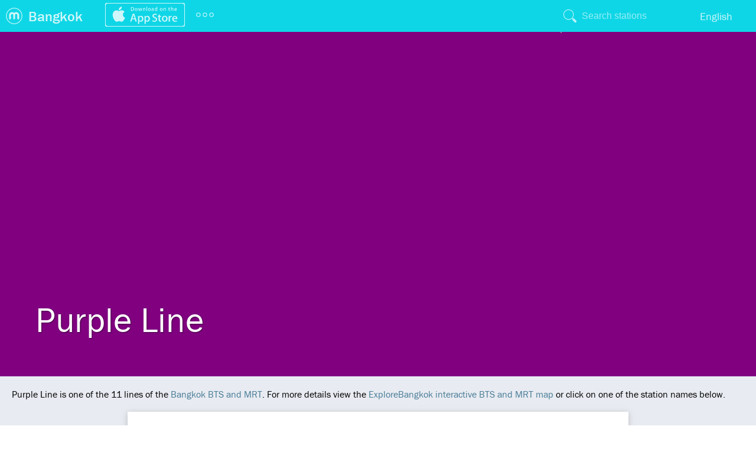

--- FILE ---
content_type: text/html; charset=utf-8
request_url: https://bangkok.exploremetro.com/en/pedia/line/purple/
body_size: 3131
content:
<!DOCTYPE html>
<html>
<head>
		<title>Purple Line | ExploreBangkok</title>
		<meta http-equiv="Content-Type" content="text/html; charset=utf-8" />
	<meta name="msapplication-config" content="/browserconfig.xml" />
	<meta name="application-name" content="ExploreBangkok"/>
	<link rel="stylesheet" href="https://use.typekit.net/dna6gem.css">
	<link href="//static.exploremetro.com/css/new.css?942684" rel="stylesheet" type="text/css" />
		<link href="//static.exploremetro.com/css/pedia.2.css?405097" rel="stylesheet" type="text/css" />
	<link href="/colors.css" rel="stylesheet" type="text/css" />
		
	<link rel="icon" href="https://static.exploremetro.com/ico/favicon.ico" type="image/x-icon" />
	<meta name="viewport" content="width=device-width, minimum-scale=1, maximum-scale=1" />
	<meta name="apple-mobile-web-app-capable" content="yes" />
	<script async src="https://pagead2.googlesyndication.com/pagead/js/adsbygoogle.js?client=ca-pub-6342024867977682"
     crossorigin="anonymous"></script>
	<script type="text/javascript">
	
	  var _gaq = _gaq || [];
	  _gaq.push(['_setAccount', 'UA-7988344-14']);
	  _gaq.push(['_trackPageview']);

	  (function() {
	    var ga = document.createElement('script'); ga.type = 'text/javascript'; ga.async = true;
	    ga.src = ('https:' == document.location.protocol ? 'https://ssl' : 'http://www') + '.google-analytics.com/ga.js';
	    var s = document.getElementsByTagName('script')[0]; s.parentNode.insertBefore(ga, s);
	  })();
	
	</script>
	<script src="https://cdn.usefathom.com/script.js" data-site="BIMNDLIS" defer></script>
	<meta name="apple-itunes-app" content="app-id=1076159526" />
	
	
</head>
<body class="no-touch">
	
	<div id="container">
	<header style="background-color:#0FD6E6;">
		
		<ul id="menu">
			<li class="menuchild submenu logo"><a id="logo" href="https://www.exploremetro.com/"></a>
				
				<ul class="items"  style="background-color:#0FD6E6;">
					<li class="item"><a href="https://feedback.exploremetro.com">Contact us</a></li>
					<li class="item"><a href="https://www.exploremetro.com/">ExploreMetro</a></li>
					<li class="item"><a href="https://www.exploremetro.com/about/">About us</a></li>
					<li class="item"><a href="https://www.exploremetro.com/blog/">Blog</a></li>
					<li class="item"><a href="https://twitter.com/exploremetro">Twitter</a></li>
					<li class="item"><a href="https://www.facebook.com/exploremetro">Facebook</a></li>
				</ul>
			</li>
			
			<li class="menuchild submenu citysubmenu"><a href="/"><span class="lbl">Bangkok</span><abbr>BK</abbr></a>
				<ul class="items"  style="background-color:#0FD6E6;">
					<li class="item"><a href="https://bangkok.exploremetro.com/">Bangkok</a></li>
					<li class="item"><a href="https://explorebj.com/">Beijing</a></li>
					<li class="item"><a href="https://exploregz.com/">Guangzhou</a></li>
					<li class="item"><a href="https://explorehk.com/">Hong Kong</a></li>
					<li class="item"><a href="https://exploreshanghai.com/">Shanghai</a></li>
					<li class="item"><a href="https://shenzhen.exploremetro.com/">Shenzhen</a></li>
					<li class="item"><a href="https://exploresg.com/">Singapore</a></li>
					<li class="item"><a href="https://taipei.exploremetro.com/">Taipei</a></li>
				</ul>
				
				
			</li>
			<li class="menuchild iphonemenu">
				<a href="https://apps.apple.com/app/id1076159526"><img src="//static.exploremetro.com/png/appstore.svg" width="135" height="40" alt="iPhone" /></a>
			</li>
			<li class="menuchild submenu moresubmenu">
				<a href=""><img src="//static.exploremetro.com/svg/more.svg" width="36" height="36" alt="More"/></a>
				<ul class="items"  style="background-color:#0FD6E6;">
					<li class="item"><a id="androidlink" href="https://play.google.com/store/apps/details?id=com.exploremetro.bk">Android</a></li>
					<li class="item"><a href="/en/pedia/">Metropedia</a></li>
					<li class="item"><a href="https://feedback.exploremetro.com/suggestions">Help</a></li>
				</ul>
			</li>
			<li class="menuchild spacer"></li>
			
			
			
			<li class="menuchild searchbutton">
				<button></button>
			</li>
			<li class="menuchild searchitem">
    			<form id="search">
    				<input type="text" name="search" placeholder="Search stations"/>
    			</form>
    			<ul id="searchresults">
    
    			</ul>
			</li>
			<li class="menuchild submenu langs"><a href="#"><span class="lbl">English</span><span class="abbr">EN</span></a>
				
		
				
				<ul class="items"  style="background-color:#0FD6E6;">
				
					
												
							<li class="item"><a href="/en/pedia/line/purple"><span class="lbl">English</span><span class="abbr">EN</span></a></li>
						
						
												
							<li class="item"><a href="/th/pedia/line/purple"><span class="lbl">ไทย</span><span class="abbr">ไทย</span></a></li>
						
						
												
				</ul>
			</li>
			
			
			
		</ul>
		
	</header>
	
<article>
	<div class="stretchy">
	<div class="theming" style="background-color:#800080;">
		<h1>Purple Line</h1>
	</div>
	</div>
	
	

<p>Purple Line is one of the 11 lines of the <a href="../../">Bangkok BTS and MRT</a>. For more details view the <a href="../../../">ExploreBangkok interactive BTS and MRT map</a> or click on one of the station names below.</p>
<p>&nbsp;</p>
<div class="line line5 card">
<h2 class="branch">Khlong Bang Phai &ndash; Tao Poon</h2>
		

		<p>
			<canvas class="seg" width="48" height="48" data-line="5--first"></canvas>
			<a href="../../station/khlong-bang-phai/">Khlong Bang Phai</a>
			
						
		</p>
			

		<p>
			<canvas class="seg" width="48" height="48" data-line="5-"></canvas>
			<a href="../../station/talad-bang-yai/">Talad Bang Yai</a>
			
						
		</p>
			

		<p>
			<canvas class="seg" width="48" height="48" data-line="5-"></canvas>
			<a href="../../station/sam-yaek-bang-yai/">Sam Yaek Bang Yai</a>
			
						
		</p>
			

		<p>
			<canvas class="seg" width="48" height="48" data-line="5-"></canvas>
			<a href="../../station/bang-phlu/">Bang Phlu</a>
			
						
		</p>
			

		<p>
			<canvas class="seg" width="48" height="48" data-line="5-"></canvas>
			<a href="../../station/bang-rak-yai/">Bang Rak Yai</a>
			
						
		</p>
			

		<p>
			<canvas class="seg" width="48" height="48" data-line="5-"></canvas>
			<a href="../../station/bang-rak-noi-tha-it/">Bang Rak Noi Tha It</a>
			
						
		</p>
			

		<p>
			<canvas class="seg" width="48" height="48" data-line="5-"></canvas>
			<a href="../../station/sai-ma/">Sai Ma</a>
			
						
		</p>
			

		<p>
			<canvas class="seg" width="48" height="48" data-line="5-"></canvas>
			<a href="../../station/phra-nangklao-bridge/">Phra Nangklao Bridge</a>
			
						
		</p>
			

		<p>
			<canvas class="seg" width="48" height="48" data-line="5-"></canvas>
			<a href="../../station/yaek-nonthaburi-1/">Yaek Nonthaburi 1</a>
			
						
		</p>
			

		<p>
			<canvas class="seg" width="48" height="48" data-line="5-"></canvas>
			<a href="../../station/bang-krasor/">Bang Krasor</a>
			
						
		</p>
			

		<p>
			<canvas class="seg" width="48" height="48" data-line="5-P"></canvas>
			<a href="../../station/nonthaburi-civic-center/">Nonthaburi Civic Center</a>
			
				<span class="change changeP"><a href="../../line/pink">Pink Line</a></span>
			
		</p>
			

		<p>
			<canvas class="seg" width="48" height="48" data-line="5-"></canvas>
			<a href="../../station/ministry-of-public-health/">Ministry of Public Health</a>
			
						
		</p>
			

		<p>
			<canvas class="seg" width="48" height="48" data-line="5-"></canvas>
			<a href="../../station/yaek-tiwanon/">Yaek Tiwanon</a>
			
						
		</p>
			

		<p>
			<canvas class="seg" width="48" height="48" data-line="5-"></canvas>
			<a href="../../station/wong-sawang/">Wong Sawang</a>
			
						
		</p>
			

		<p>
			<canvas class="seg" width="48" height="48" data-line="5-7"></canvas>
			<a href="../../station/bang-son/">Bang Son</a>
			
				<span class="change change7"><a href="../../line/light-red">Light Red Line</a></span>
			
		</p>
			

		<p>
			<canvas class="seg" width="48" height="48" data-line="5-3-last"></canvas>
			<a href="../../station/tao-poon/">Tao Poon</a>
			
				<span class="change change3"><a href="../../line/blue">MRT Blue Line</a></span>
			
		</p>
	</div>
	
</article>
<script type="text/javascript">
var lineHash= {"1":{"names":{"en":"Sukhumvit Line","th":"\u0e2a\u0e32\u0e22\u0e2a\u0e38\u0e02\u0e38\u0e21\u0e27\u0e34\u0e17"},"slug":"sukhumvit","code":"1","color":"77cc00","circular":false,"branches":[""],"numStations":null,"textColor":"FFFFFF","legend":"Suk"},"2":{"names":{"en":"Silom Line","th":"\u0e2a\u0e32\u0e22\u0e2a\u0e35\u0e25\u0e21"},"slug":"silom","code":"2","color":"337003","circular":false,"branches":[""],"numStations":null,"textColor":"FFFFFF","legend":"Sil"},"3":{"names":{"en":"MRT Blue Line","th":"\u0e2a\u0e32\u0e22\u0e40\u0e09\u0e25\u0e34\u0e21\u0e23\u0e31\u0e0a\u0e21\u0e07\u0e04\u0e25"},"slug":"blue","code":"3","color":"33529C","circular":false,"branches":[""],"numStations":null,"textColor":"FFFFFF","legend":"Blu"},"4":{"names":{"en":"Airport Rail Link","th":"\u0e2a\u0e32\u0e22\u0e40\u0e0a\u0e37\u0e48\u0e2d\u0e21\u0e17\u0e48\u0e32\u0e2d\u0e32\u0e01\u0e32\u0e28\u0e22\u0e32\u0e19"},"slug":"airport","code":"4","color":"8A2B22","circular":false,"branches":[""],"numStations":null,"textColor":"FFFFFF","legend":"Air"},"5":{"names":{"en":"Purple Line","th":"\u0e2a\u0e32\u0e22\u0e09\u0e25\u0e2d\u0e07\u0e23\u0e31\u0e0a\u0e18\u0e23\u0e23\u0e21"},"slug":"purple","code":"5","color":"800080","circular":false,"branches":[""],"numStations":null,"textColor":"FFFFFF","legend":"Pur"},"6":{"names":{"en":"Gold Line","th":"\u0e2a\u0e32\u0e22\u0e2a\u0e35\u0e17\u0e2d\u0e07"},"slug":"gold","code":"6","color":"BC9A0C","circular":false,"branches":[""],"numStations":null,"textColor":"FFFFFF","legend":"Gol"},"7":{"names":{"en":"Light Red Line","th":"\u0e2a\u0e32\u0e22\u0e2a\u0e35\u0e41\u0e14\u0e07\u0e2d\u0e48\u0e2d\u0e19"},"slug":"light-red","code":"7","color":"ff9797","circular":false,"branches":[""],"numStations":null,"textColor":"FFFFFF","legend":"LR"},"8":{"names":{"en":"Dark Red Line","th":"\u0e2a\u0e32\u0e22\u0e2a\u0e35\u0e41\u0e14\u0e07\u0e40\u0e02\u0e49\u0e21"},"slug":"dark-red","code":"8","color":"cc1515","circular":false,"branches":[""],"numStations":null,"textColor":"FFFFFF","legend":"DR"},"9":{"names":{"en":"Yellow Line","th":"\u0e2a\u0e32\u0e22\u0e2a\u0e35\u0e40\u0e2b\u0e25\u0e37\u0e2d\u0e07"},"slug":"yellow","code":"9","color":"f4da01","circular":false,"branches":[""],"numStations":null,"textColor":"000000","legend":"Yel"},"P":{"names":{"en":"Pink Line","th":"\u0e2a\u0e32\u0e22\u0e2a\u0e35\u0e0a\u0e21\u0e1e\u0e39"},"slug":"pink","code":"P","color":"ff7fc4","circular":false,"branches":[""],"numStations":null,"textColor":"FFFFFF","legend":"Pin"},"M":{"names":{"en":"Pink Line - Muang Thong Thani Branch","th":"\u0e2a\u0e32\u0e22\u0e2a\u0e35\u0e0a\u0e21\u0e1e\u0e39 - \u0e2a\u0e32\u0e22\u0e40\u0e21\u0e37\u0e2d\u0e07\u0e17\u0e2d\u0e07\u0e18\u0e32\u0e19\u0e35"},"slug":"mtt","code":"M","color":"ff7fc4","circular":false,"branches":[""],"numStations":null,"textColor":"FFFFFF","legend":"MT"}};
</script>

</div> <!--container -->
</body>
<script src="/data.js"></script>
<script type="text/javascript" src="//static.exploremetro.com/js/source/sprintf.js?255417"></script>
<script type="text/javascript" src="//static.exploremetro.com/js/source/polymaps.js?830260"></script>
<script type="text/javascript" src="//static.exploremetro.com/js/source/exploremetro.segs.js?46255"></script>
<script type="text/javascript" src="//static.exploremetro.com/js/source/exploremetro.js?260362"></script>
<script type="text/javascript">

	document.addEventListener("DOMContentLoaded", function() {
		new ExploreMap({

			  city:"bangkok"
			, staticPath:"//static.exploremetro.com"
			, language:"en"
			, languageComplement:"th"
			, size:[2048,2048]
			, offset:[1026,1026]
			, currencyFormat:"฿%1.0f"
			, tileVersion:"983563"
			, retina:(window.devicePixelRatio&&window.devicePixelRatio > 1)
			, showCodes:""
			, currencyDivisor:1
			, tileBase:"https://tiles.exploremetro.com/"

			, i18n: {

				    MINS: "~%.0f mins"
				  , JOURNEYSTART2: "(choose a destination)"

			}
			}
		);
		
	});

</script>
</html>

--- FILE ---
content_type: text/html; charset=utf-8
request_url: https://www.google.com/recaptcha/api2/aframe
body_size: 259
content:
<!DOCTYPE HTML><html><head><meta http-equiv="content-type" content="text/html; charset=UTF-8"></head><body><script nonce="iuxXIdQMG4tgwk3O9ArSPA">/** Anti-fraud and anti-abuse applications only. See google.com/recaptcha */ try{var clients={'sodar':'https://pagead2.googlesyndication.com/pagead/sodar?'};window.addEventListener("message",function(a){try{if(a.source===window.parent){var b=JSON.parse(a.data);var c=clients[b['id']];if(c){var d=document.createElement('img');d.src=c+b['params']+'&rc='+(localStorage.getItem("rc::a")?sessionStorage.getItem("rc::b"):"");window.document.body.appendChild(d);sessionStorage.setItem("rc::e",parseInt(sessionStorage.getItem("rc::e")||0)+1);localStorage.setItem("rc::h",'1769003545048');}}}catch(b){}});window.parent.postMessage("_grecaptcha_ready", "*");}catch(b){}</script></body></html>

--- FILE ---
content_type: text/css; charset=utf-8
request_url: https://bangkok.exploremetro.com/colors.css
body_size: 432
content:
/* Dynamic CSS */
/* site colors */
#banner {border-bottom-color:#0FD6E6}
#banner li a.current {background-color:#0FD6E6; color:white;}
.megadropdown {border-top:5px #EFEFEF solid;}
/* colors for Sukhumvit Line*/
.line1 {border-color:#77cc00 !important;}
.change1 {background-color:#77cc00;color:#FFFFFF;}
.change1 a,a.change1 {color:#FFFFFF !important;}
/* colors for Silom Line*/
.line2 {border-color:#337003 !important;}
.change2 {background-color:#337003;color:#FFFFFF;}
.change2 a,a.change2 {color:#FFFFFF !important;}
/* colors for MRT Blue Line*/
.line3 {border-color:#33529C !important;}
.change3 {background-color:#33529C;color:#FFFFFF;}
.change3 a,a.change3 {color:#FFFFFF !important;}
/* colors for Airport Rail Link*/
.line4 {border-color:#8A2B22 !important;}
.change4 {background-color:#8A2B22;color:#FFFFFF;}
.change4 a,a.change4 {color:#FFFFFF !important;}
/* colors for Light Red Line*/
.line7 {border-color:#ff9797 !important;}
.change7 {background-color:#ff9797;color:#FFFFFF;}
.change7 a,a.change7 {color:#FFFFFF !important;}
/* colors for Purple Line*/
.line5 {border-color:#800080 !important;}
.change5 {background-color:#800080;color:#FFFFFF;}
.change5 a,a.change5 {color:#FFFFFF !important;}
/* colors for Gold Line*/
.line6 {border-color:#BC9A0C !important;}
.change6 {background-color:#BC9A0C;color:#FFFFFF;}
.change6 a,a.change6 {color:#FFFFFF !important;}
/* colors for Dark Red Line*/
.line8 {border-color:#cc1515 !important;}
.change8 {background-color:#cc1515;color:#FFFFFF;}
.change8 a,a.change8 {color:#FFFFFF !important;}
/* colors for Yellow Line*/
.line9 {border-color:#f4da01 !important;}
.change9 {background-color:#f4da01;color:#000000;}
.change9 a,a.change9 {color:#000000 !important;}
/* colors for Pink Line*/
.lineP {border-color:#ff7fc4 !important;}
.changeP {background-color:#ff7fc4;color:#FFFFFF;}
.changeP a,a.changeP {color:#FFFFFF !important;}
/* colors for Pink Line - Muang Thong Thani Branch*/
.lineM {border-color:#ff7fc4 !important;}
.changeM {background-color:#ff7fc4;color:#FFFFFF;}
.changeM a,a.changeM {color:#FFFFFF !important;}


--- FILE ---
content_type: text/javascript;charset=utf-8
request_url: https://bangkok.exploremetro.com/data.js
body_size: 13617
content:
var db={"lines":[{"code":"1","id":"1","name_en":"Sukhumvit Line","name_th":"\u0e2a\u0e32\u0e22\u0e2a\u0e38\u0e02\u0e38\u0e21\u0e27\u0e34\u0e17","slug":"sukhumvit","circular":"0","color":"77cc00","textColor":"FFFFFF","branches":"","legend":"Suk"},{"code":"2","id":"2","name_en":"Silom Line","name_th":"\u0e2a\u0e32\u0e22\u0e2a\u0e35\u0e25\u0e21","slug":"silom","circular":"0","color":"337003","textColor":"FFFFFF","branches":"","legend":"Sil"},{"code":"3","id":"3","name_en":"MRT Blue Line","name_th":"\u0e2a\u0e32\u0e22\u0e40\u0e09\u0e25\u0e34\u0e21\u0e23\u0e31\u0e0a\u0e21\u0e07\u0e04\u0e25","slug":"blue","circular":"0","color":"33529C","textColor":"FFFFFF","branches":"","legend":"Blu"},{"code":"4","id":"4","name_en":"Airport Rail Link","name_th":"\u0e2a\u0e32\u0e22\u0e40\u0e0a\u0e37\u0e48\u0e2d\u0e21\u0e17\u0e48\u0e32\u0e2d\u0e32\u0e01\u0e32\u0e28\u0e22\u0e32\u0e19","slug":"airport","circular":"0","color":"8A2B22","textColor":"FFFFFF","branches":"","legend":"Air"},{"code":"5","id":"5","name_en":"Purple Line","name_th":"\u0e2a\u0e32\u0e22\u0e09\u0e25\u0e2d\u0e07\u0e23\u0e31\u0e0a\u0e18\u0e23\u0e23\u0e21","slug":"purple","circular":"0","color":"800080","textColor":"FFFFFF","branches":"","legend":"Pur"},{"code":"6","id":"6","name_en":"Gold Line","name_th":"\u0e2a\u0e32\u0e22\u0e2a\u0e35\u0e17\u0e2d\u0e07","slug":"gold","circular":"0","color":"BC9A0C","textColor":"FFFFFF","branches":"","legend":"Gol"},{"code":"7","id":"7","name_en":"Light Red Line","name_th":"\u0e2a\u0e32\u0e22\u0e2a\u0e35\u0e41\u0e14\u0e07\u0e2d\u0e48\u0e2d\u0e19","slug":"light-red","circular":"0","color":"ff9797","textColor":"FFFFFF","branches":"","legend":"LR"},{"code":"8","id":"8","name_en":"Dark Red Line","name_th":"\u0e2a\u0e32\u0e22\u0e2a\u0e35\u0e41\u0e14\u0e07\u0e40\u0e02\u0e49\u0e21","slug":"dark-red","circular":"0","color":"cc1515","textColor":"FFFFFF","branches":"","legend":"DR"},{"code":"9","id":"9","name_en":"Yellow Line","name_th":"\u0e2a\u0e32\u0e22\u0e2a\u0e35\u0e40\u0e2b\u0e25\u0e37\u0e2d\u0e07","slug":"yellow","circular":"0","color":"f4da01","textColor":"000000","branches":"","legend":"Yel"},{"code":"P","id":"10","name_en":"Pink Line","name_th":"\u0e2a\u0e32\u0e22\u0e2a\u0e35\u0e0a\u0e21\u0e1e\u0e39","slug":"pink","circular":"0","color":"ff7fc4","textColor":"FFFFFF","branches":"","legend":"Pin"},{"code":"M","id":"11","name_en":"Pink Line - Muang Thong Thani Branch","name_th":"\u0e2a\u0e32\u0e22\u0e2a\u0e35\u0e0a\u0e21\u0e1e\u0e39 - \u0e2a\u0e32\u0e22\u0e40\u0e21\u0e37\u0e2d\u0e07\u0e17\u0e2d\u0e07\u0e18\u0e32\u0e19\u0e35","slug":"mtt","circular":"0","color":"ff7fc4","textColor":"FFFFFF","branches":"","legend":"MT"}],"stations":[{"id":"6","exploreid":"1006,4008","name_en":"Phaya Thai","name_th":"\u0e1e\u0e0d\u0e32\u0e44\u0e17","slug_en":"phaya-thai","slug_th":"\u0e1e\u0e0d\u0e32\u0e44\u0e17","lines":"14","note_en":"","note_th":"","formernames":"","lat":"13.7569416667","lng":"100.533844444","closed":"0","code":"N2 \/ A8","multiline":"0","phonetic":"phayathai","x":"-8242166","y":"-1826915"},{"id":"8","exploreid":"1008,2002","name_en":"Siam","name_th":"\u0e2a\u0e22\u0e32\u0e21","slug_en":"siam","slug_th":"\u0e2a\u0e22\u0e32\u0e21","lines":"12","note_en":"","note_th":"","formernames":"","lat":"13.7456194444","lng":"100.534227778","closed":"0","code":"CEN","multiline":"0","phonetic":"sayam","x":"-5282245","y":"-11324683"},{"id":"29","exploreid":"2008,6001","name_en":"Krung Thon Buri","name_th":"\u0e01\u0e23\u0e38\u0e07\u0e18\u0e19\u0e1a\u0e38\u0e23\u0e35","slug_en":"krung-thon-buri","slug_th":"\u0e01\u0e23\u0e38\u0e07\u0e18\u0e19\u0e1a\u0e38\u0e23\u0e35","lines":"26","note_en":"","note_th":"","formernames":"","lat":"13.7208333333","lng":"100.502777778","closed":"0","code":"S7 \/ G1","multiline":"0","phonetic":"krungthonburi","x":"-35763627","y":"-33489655"},{"id":"34","exploreid":"2013,3025","name_en":"Bang Wa","name_th":"\u0e1a\u0e32\u0e07\u0e2b\u0e27\u0e49\u0e32","slug_en":"bang-wa","slug_th":"\u0e1a\u0e32\u0e07\u0e2b\u0e27\u0e49\u0e32","lines":"23","note_en":"","note_th":"","formernames":"","lat":"13.720625","lng":"100.457869444","closed":"0","code":"S12 \/ BL34","multiline":"0","phonetic":"bangwa","x":"-56031509","y":"-18107197"},{"id":"39","exploreid":"3005,9001","name_en":"Lat Phrao","name_th":"\u0e25\u0e32\u0e14\u0e1e\u0e23\u0e49\u0e32\u0e27","slug_en":"lat-phrao","slug_th":"\u0e25\u0e32\u0e14\u0e1e\u0e23\u0e49\u0e32\u0e27","lines":"39","note_en":"","note_th":"","formernames":"","lat":"13.8064","lng":"100.573","closed":"0","code":"BL15 \/ Y1","multiline":"0","phonetic":"latphrao","x":"7656340","y":"33692145"},{"id":"56","exploreid":"4004,9011","name_en":"Hua Mak","name_th":"\u0e2b\u0e31\u0e27\u0e2b\u0e21\u0e32\u0e01","slug_en":"hua-mak","slug_th":"\u0e2b\u0e31\u0e27\u0e2b\u0e21\u0e32\u0e01","lines":"49","note_en":"","note_th":"","formernames":"","lat":"13.7381","lng":"100.6455","closed":"0","code":"A4 \/ YL11","multiline":"0","phonetic":"huamak","x":"51773856","y":"-1975443"},{"id":"70","exploreid":"5011,22001","name_en":"Nonthaburi Civic Center","name_th":"\u0e28\u0e39\u0e19\u0e22\u0e4c\u0e23\u0e32\u0e0a\u0e01\u0e32\u0e23\u0e19\u0e19\u0e17\u0e1a\u0e38\u0e23\u0e35","slug_en":"nonthaburi-civic-center","slug_th":"\u0e28\u0e39\u0e19\u0e22\u0e4c\u0e23\u0e32\u0e0a\u0e01\u0e32\u0e23\u0e19\u0e19\u0e17\u0e1a\u0e38\u0e23\u0e35","lines":"5P","note_en":"","note_th":"","formernames":"","lat":"13.86013052","lng":"100.51324238","closed":"0","code":"PK01","multiline":"0","phonetic":"sunratkaronnotburi","x":"-31012317","y":"56931984"},{"id":"74","exploreid":"5015,7002","name_en":"Bang Son","name_th":"\u0e1a\u0e32\u0e07\u0e0b\u0e48\u0e2d\u0e19","slug_en":"bang-son","slug_th":"\u0e1a\u0e32\u0e07\u0e0b\u0e48\u0e2d\u0e19","lines":"57","note_en":"","note_th":"","formernames":"","lat":"13.819907","lng":"100.53242108","closed":"0","code":"P15 \/ RW02","multiline":"0","phonetic":"bangson","x":"-26205823","y":"32898922"},{"id":"75","exploreid":"3000,5016","name_en":"Tao Poon","name_th":"\u0e40\u0e15\u0e32\u0e1b\u0e39\u0e19","slug_en":"tao-poon","slug_th":"\u0e40\u0e15\u0e32\u0e1b\u0e39\u0e19","lines":"35","note_en":"","note_th":"","formernames":"","lat":"13.8061106","lng":"100.5306924","closed":"0","code":"BL10 \/ P16","multiline":"0","phonetic":"tao pun","x":"-26205823","y":"26524724"},{"id":"76","exploreid":"1023,9023","name_en":"Samrong","name_th":"\u0e2a\u0e33\u0e42\u0e23\u0e07","slug_en":"samrong","slug_th":"\u0e2a\u0e33\u0e42\u0e23\u0e07","lines":"19","note_en":"","note_th":"","formernames":"","lat":"13.647363","lng":"100.596153","closed":"0","code":"E15 \/ YL23","multiline":"0","phonetic":"samrong","x":"56528497","y":"-56975762"},{"id":"108","exploreid":"1092,22016","name_en":"Wat Phra Sri Mahathat","name_th":"\u0e27\u0e31\u0e14\u0e1e\u0e23\u0e30\u0e28\u0e23\u0e35\u0e21\u0e2b\u0e32\u0e18\u0e32\u0e15\u0e38","slug_en":"wat-phra-sri-mahathat","slug_th":"\u0e27\u0e31\u0e14\u0e1e\u0e23\u0e30\u0e28\u0e23\u0e35\u0e21\u0e2b\u0e32\u0e18\u0e32\u0e15\u0e38","lines":"1P","note_en":"","note_th":"","formernames":"","lat":"13.8754607","lng":"100.596905","closed":"0","code":"PK16","multiline":"0","phonetic":"watphrasimhathatu","x":"-7906763","y":"74628623"},{"id":"129","exploreid":"8006,22014","name_en":"Lak Si","name_th":"\u0e2b\u0e25\u0e31\u0e01\u0e2a\u0e35\u0e48","slug_en":"lak-si","slug_th":"\u0e2b\u0e25\u0e31\u0e01\u0e2a\u0e35\u0e48","lines":"8P","note_en":"","note_th":"","formernames":null,"lat":"13.88631","lng":"100.58195","closed":"0","code":"PK14","multiline":"0","phonetic":"laksi","x":"-20076929","y":"74662268"},{"id":"162","exploreid":"22010,33001","name_en":"Mueang Thong Thani","name_th":"\u0e40\u0e21\u0e37\u0e2d\u0e07\u0e17\u0e2d\u0e07\u0e18\u0e32\u0e19\u0e35","slug_en":"mueang-thong-thani","slug_th":"\u0e40\u0e21\u0e37\u0e2d\u0e07\u0e17\u0e2d\u0e07\u0e18\u0e32\u0e19\u0e35","lines":"PM","note_en":"","note_th":"","formernames":null,"lat":"13.89722222","lng":"100.54833333","closed":"0","code":"PK10","multiline":"0","phonetic":"","x":"-42905298","y":"83637689"},{"id":"181","exploreid":"7001,8001","name_en":"Krung Thep Aphiwat","name_th":"\u0e2a\u0e16\u0e32\u0e19\u0e35\u0e01\u0e25\u0e32\u0e07\u0e01\u0e23\u0e38\u0e07\u0e40\u0e17\u0e1e\u0e2d\u0e20\u0e34\u0e27\u0e31\u0e12\u0e19\u0e4c","slug_en":"krung-thep-aphiwat","slug_th":"\u0e2a\u0e16\u0e32\u0e19\u0e35\u0e01\u0e25\u0e32\u0e07\u0e01\u0e23\u0e38\u0e07\u0e40\u0e17\u0e1e\u0e2d\u0e20\u0e34\u0e27\u0e31\u0e12\u0e19\u0e4c","lines":"78","note_en":"","note_th":"","formernames":null,"lat":"13.805","lng":"100.541667","closed":"0","code":"RW01 \/ RN01","multiline":"0","phonetic":"","x":"-20567655","y":"29455406"},{"id":"1","exploreid":"1001","name_en":"Mo Chit","name_th":"\u0e2b\u0e21\u0e2d\u0e0a\u0e34\u0e15","slug_en":"mo-chit","slug_th":"\u0e2b\u0e21\u0e2d\u0e0a\u0e34\u0e15","lines":"1","note_en":"","note_th":"","formernames":"","lat":"13.8025833333","lng":"100.553833333","closed":"0","code":"N8","multiline":"0","phonetic":"mochit","x":"-8038944","y":"24110214"},{"id":"2","exploreid":"1002","name_en":"Saphan Khwai","name_th":"\u0e2a\u0e30\u0e1e\u0e32\u0e19\u0e04\u0e27\u0e32\u0e22","slug_en":"saphan-khwai","slug_th":"\u0e2a\u0e30\u0e1e\u0e32\u0e19\u0e04\u0e27\u0e32\u0e22","lines":"1","note_en":"","note_th":"","formernames":"","lat":"13.7938","lng":"100.549730556","closed":"0","code":"N7","multiline":"0","phonetic":"saphankhwai","x":"-7989725","y":"18922788"},{"id":"3","exploreid":"1003","name_en":"Ari","name_th":"\u0e2d\u0e32\u0e23\u0e35\u0e22\u0e4c","slug_en":"ari","slug_th":"\u0e2d\u0e32\u0e23\u0e35\u0e22\u0e4c","lines":"1","note_en":"","note_th":"","formernames":"","lat":"13.7797027778","lng":"100.544641667","closed":"0","code":"N5","multiline":"0","phonetic":"ari","x":"-7989725","y":"13735362"},{"id":"4","exploreid":"1004","name_en":"Sanam Pao","name_th":"\u0e2a\u0e19\u0e32\u0e21\u0e40\u0e1b\u0e49\u0e32","slug_en":"sanam-pao","slug_th":"\u0e2a\u0e19\u0e32\u0e21\u0e40\u0e1b\u0e49\u0e32","lines":"1","note_en":"","note_th":"","formernames":"","lat":"13.7726222222","lng":"100.542091667","closed":"0","code":"N4","multiline":"0","phonetic":"sanampao","x":"-7989725","y":"8547937"},{"id":"5","exploreid":"1005","name_en":"Victory Monument","name_th":"\u0e2d\u0e19\u0e38\u0e2a\u0e32\u0e27\u0e23\u0e35\u0e22\u0e4c\u0e0a\u0e31\u0e22\u0e2a\u0e21\u0e23\u0e20\u0e39\u0e21\u0e34","slug_en":"victory-monument","slug_th":"\u0e2d\u0e19\u0e38\u0e2a\u0e32\u0e27\u0e23\u0e35\u0e22\u0e4c\u0e0a\u0e31\u0e22\u0e2a\u0e21\u0e23\u0e20\u0e39\u0e21\u0e34","lines":"1","note_en":"","note_th":"","formernames":"","lat":"13.7627444444","lng":"100.537086111","closed":"0","code":"N3","multiline":"0","phonetic":"anusawari chai samoraphum","x":"-7989725","y":"3360511"},{"id":"7","exploreid":"1007","name_en":"Ratchathewi","name_th":"\u0e23\u0e32\u0e0a\u0e40\u0e17\u0e27\u0e35","slug_en":"ratchathewi","slug_th":"\u0e23\u0e32\u0e0a\u0e40\u0e17\u0e27\u0e35","lines":"1","note_en":"","note_th":"","formernames":"","lat":"13.751875","lng":"100.531575","closed":"0","code":"N1","multiline":"0","phonetic":"ratchathewi","x":"-8242166","y":"-6501286"},{"id":"9","exploreid":"1009","name_en":"Chit Lom","name_th":"\u0e0a\u0e34\u0e14\u0e25\u0e21","slug_en":"chit-lom","slug_th":"\u0e0a\u0e34\u0e14\u0e25\u0e21","lines":"1","note_en":"","note_th":"","formernames":"","lat":"13.7441083333","lng":"100.543097222","closed":"0","code":"E1","multiline":"0","phonetic":"chitlom","x":"2111932","y":"-10682977"},{"id":"10","exploreid":"1010","name_en":"Phloen Chit","name_th":"\u0e40\u0e1e\u0e25\u0e34\u0e19\u0e08\u0e34\u0e15","slug_en":"phloen-chit","slug_th":"\u0e40\u0e1e\u0e25\u0e34\u0e19\u0e08\u0e34\u0e15","lines":"1","note_en":"","note_th":"","formernames":"","lat":"13.7430805556","lng":"100.549019444","closed":"0","code":"E2","multiline":"0","phonetic":"phloenchit","x":"8060542","y":"-10682977"},{"id":"11","exploreid":"1011","name_en":"Nana","name_th":"\u0e19\u0e32\u0e19\u0e32","slug_en":"nana","slug_th":"\u0e19\u0e32\u0e19\u0e32","lines":"1","note_en":"","note_th":"","formernames":"","lat":"13.7406027778","lng":"100.555397222","closed":"0","code":"E3","multiline":"0","phonetic":"nana","x":"14078962","y":"-10682978"},{"id":"12","exploreid":"1012","name_en":"Asok","name_th":"\u0e2d\u0e42\u0e28\u0e01","slug_en":"asok","slug_th":"\u0e2d\u0e42\u0e28\u0e01","lines":"1","note_en":"","note_th":"","formernames":"","lat":"13.7370333333","lng":"100.560419444","closed":"0","code":"E4","multiline":"0","phonetic":"asok","x":"23898596","y":"-10844420"},{"id":"13","exploreid":"1013","name_en":"Phrom Phong","name_th":"\u0e1e\u0e23\u0e49\u0e2d\u0e21\u0e1e\u0e07\u0e29\u0e4c","slug_en":"phrom-phong","slug_th":"\u0e1e\u0e23\u0e49\u0e2d\u0e21\u0e1e\u0e07\u0e29\u0e4c","lines":"1","note_en":"","note_th":"","formernames":"","lat":"13.7304388889","lng":"100.569730556","closed":"0","code":"E5","multiline":"0","phonetic":"phromphong","x":"28595710","y":"-12092052"},{"id":"14","exploreid":"1014","name_en":"Thong Lo","name_th":"\u0e17\u0e2d\u0e07\u0e2b\u0e25\u0e48\u0e2d","slug_en":"thong-lo","slug_th":"\u0e17\u0e2d\u0e07\u0e2b\u0e25\u0e48\u0e2d","lines":"1","note_en":"","note_th":"","formernames":"","lat":"13.7242444444","lng":"100.578558333","closed":"0","code":"E6","multiline":"0","phonetic":"thonglo","x":"32704116","y":"-16124537"},{"id":"15","exploreid":"1015","name_en":"Ekkamai","name_th":"\u0e40\u0e2d\u0e01\u0e21\u0e31\u0e22","slug_en":"ekkamai","slug_th":"\u0e40\u0e2d\u0e01\u0e21\u0e31\u0e22","lines":"1","note_en":"","note_th":"","formernames":"","lat":"13.7195583333","lng":"100.585175","closed":"0","code":"E7","multiline":"0","phonetic":"ekkamai","x":"36812522","y":"-20157022"},{"id":"16","exploreid":"1016","name_en":"Phra Khanong","name_th":"\u0e1e\u0e23\u0e30\u0e42\u0e02\u0e19\u0e07","slug_en":"phra-khanong","slug_th":"\u0e1e\u0e23\u0e30\u0e42\u0e02\u0e19\u0e07","lines":"1","note_en":"","note_th":"","formernames":"","lat":"13.7151944444","lng":"100.591283333","closed":"0","code":"E8","multiline":"0","phonetic":"phrakhonong","x":"40920927","y":"-24189507"},{"id":"17","exploreid":"1017","name_en":"On Nut","name_th":"\u0e2d\u0e48\u0e2d\u0e19\u0e19\u0e38\u0e0a","slug_en":"on-nut","slug_th":"\u0e2d\u0e48\u0e2d\u0e19\u0e19\u0e38\u0e0a","lines":"1","note_en":"","note_th":"","formernames":"","lat":"13.7056111111","lng":"100.601083333","closed":"0","code":"E9","multiline":"0","phonetic":"onnut","x":"45029333","y":"-28221992"},{"id":"18","exploreid":"1018","name_en":"Bang Chak","name_th":"\u0e1a\u0e32\u0e07\u0e08\u0e32\u0e01","slug_en":"bang-chak","slug_th":"\u0e1a\u0e32\u0e07\u0e08\u0e32\u0e01","lines":"1","note_en":"","note_th":"","formernames":"","lat":"13.69677","lng":"100.60532","closed":"0","code":"E10","multiline":"0","phonetic":"bangchak","x":"49137738","y":"-32254477"},{"id":"19","exploreid":"1019","name_en":"Punnawithi","name_th":"\u0e1b\u0e38\u0e13\u0e13\u0e27\u0e34\u0e16\u0e35","slug_en":"punnawithi","slug_th":"\u0e1b\u0e38\u0e13\u0e13\u0e27\u0e34\u0e16\u0e35","lines":"1","note_en":"","note_th":"","formernames":"","lat":"13.6889194444","lng":"100.609211111","closed":"0","code":"E11","multiline":"0","phonetic":"punonwithi","x":"53246144","y":"-36286962"},{"id":"20","exploreid":"1020","name_en":"Udom Suk","name_th":"\u0e2d\u0e38\u0e14\u0e21\u0e2a\u0e38\u0e02","slug_en":"udom-suk","slug_th":"\u0e2d\u0e38\u0e14\u0e21\u0e2a\u0e38\u0e02","lines":"1","note_en":"","note_th":"","formernames":"","lat":"13.6803166667","lng":"100.609658333","closed":"0","code":"E12","multiline":"0","phonetic":"udomsuk","x":"56549462","y":"-42466512"},{"id":"21","exploreid":"1021","name_en":"Bang Na","name_th":"\u0e1a\u0e32\u0e07\u0e19\u0e32","slug_en":"bang-na","slug_th":"\u0e1a\u0e32\u0e07\u0e19\u0e32","lines":"1","note_en":"","note_th":"","formernames":"","lat":"13.66812","lng":"100.60464","closed":"0","code":"E13","multiline":"0","phonetic":"bangna","x":"56549462","y":"-47330740"},{"id":"22","exploreid":"1022","name_en":"Bearing","name_th":"\u0e41\u0e1a\u0e23\u0e34\u0e48\u0e07","slug_en":"bearing","slug_th":"\u0e41\u0e1a\u0e23\u0e34\u0e48\u0e07","lines":"1","note_en":"","note_th":"","formernames":"","lat":"13.6593361111","lng":"100.60105","closed":"0","code":"E14","multiline":"0","phonetic":"baering","x":"56549462","y":"-52194967"},{"id":"23","exploreid":"2001","name_en":"National Stadium","name_th":"\u0e2a\u0e19\u0e32\u0e21\u0e01\u0e35\u0e2c\u0e32\u0e41\u0e2b\u0e48\u0e07\u0e0a\u0e32\u0e15\u0e34","slug_en":"national-stadium","slug_th":"\u0e2a\u0e19\u0e32\u0e21\u0e01\u0e35\u0e2c\u0e32\u0e41\u0e2b\u0e48\u0e07\u0e0a\u0e32\u0e15\u0e34","lines":"2","note_en":"","note_th":"","formernames":"","lat":"13.7465138889","lng":"100.529108333","closed":"0","code":"W1","multiline":"0","phonetic":"sanam kila haeng chat","x":"-13630683","y":"-11787172"},{"id":"24","exploreid":"2003","name_en":"Ratchadamri","name_th":"\u0e23\u0e32\u0e0a\u0e14\u0e33\u0e23\u0e34","slug_en":"ratchadamri","slug_th":"\u0e23\u0e32\u0e0a\u0e14\u0e33\u0e23\u0e34","lines":"2","note_en":"","note_th":"","formernames":"","lat":"13.7391916667","lng":"100.539408333","closed":"0","code":"S1","multiline":"0","phonetic":"ratchadamri","x":"-2093227","y":"-16587172"},{"id":"25","exploreid":"2004","name_en":"Sala Daeng","name_th":"\u0e28\u0e32\u0e25\u0e32\u0e41\u0e14\u0e07","slug_en":"sala-daeng","slug_th":"\u0e28\u0e32\u0e25\u0e32\u0e41\u0e14\u0e07","lines":"2","note_en":"","note_th":"","formernames":"","lat":"13.7285083333","lng":"100.534133333","closed":"0","code":"S2","multiline":"0","phonetic":"saladaeng","x":"-2142443","y":"-24437140"},{"id":"26","exploreid":"2005","name_en":"Chong Nonsi","name_th":"\u0e0a\u0e48\u0e2d\u0e07\u0e19\u0e19\u0e17\u0e23\u0e35","slug_en":"chong-nonsi","slug_th":"\u0e0a\u0e48\u0e2d\u0e07\u0e19\u0e19\u0e17\u0e23\u0e35","lines":"2","note_en":"","note_th":"","formernames":"","lat":"13.7237861111","lng":"100.529444444","closed":"0","code":"S3","multiline":"0","phonetic":"chongonnotri","x":"-5830682","y":"-33448701"},{"id":"27","exploreid":"2006","name_en":"Surasak","name_th":"\u0e2a\u0e38\u0e23\u0e28\u0e31\u0e01\u0e14\u0e34\u0e4c","slug_en":"surasak","slug_th":"\u0e2a\u0e38\u0e23\u0e28\u0e31\u0e01\u0e14\u0e34\u0e4c","lines":"2","note_en":"","note_th":"","formernames":"","lat":"13.7192388889","lng":"100.521477778","closed":"0","code":"S5","multiline":"0","phonetic":"sunsak","x":"-21154878","y":"-33448702"},{"id":"28","exploreid":"2007","name_en":"Saphan Taksin","name_th":"\u0e2a\u0e30\u0e1e\u0e32\u0e19\u0e15\u0e32\u0e01\u0e2a\u0e34\u0e19","slug_en":"saphan-taksin","slug_th":"\u0e2a\u0e30\u0e1e\u0e32\u0e19\u0e15\u0e32\u0e01\u0e2a\u0e34\u0e19","lines":"2","note_en":"","note_th":"","formernames":"","lat":"13.718775","lng":"100.514105556","closed":"0","code":"S6","multiline":"0","phonetic":"saphan taksin","x":"-28379073","y":"-33448701"},{"id":"30","exploreid":"2009","name_en":"Wongwian Yai","name_th":"\u0e27\u0e07\u0e40\u0e27\u0e35\u0e22\u0e19\u0e43\u0e2b\u0e0d\u0e48","slug_en":"wongwian-yai","slug_th":"\u0e27\u0e07\u0e40\u0e27\u0e35\u0e22\u0e19\u0e43\u0e2b\u0e0d\u0e48","lines":"2","note_en":"","note_th":"","formernames":"","lat":"13.7211111111","lng":"100.495277778","closed":"0","code":"S8","multiline":"0","phonetic":"wongwianyai","x":"-43374210","y":"-33589655"},{"id":"31","exploreid":"2010","name_en":"Pho Nimit","name_th":"\u0e42\u0e1e\u0e18\u0e34\u0e4c\u0e19\u0e34\u0e21\u0e34\u0e15\u0e23","slug_en":"pho-nimit","slug_th":"\u0e42\u0e1e\u0e18\u0e34\u0e4c\u0e19\u0e34\u0e21\u0e34\u0e15\u0e23","lines":"2","note_en":"","note_th":"","formernames":"","lat":"13.71918","lng":"100.48593","closed":"0","code":"S9","multiline":"0","phonetic":"photnimit","x":"-50936965","y":"-33589655"},{"id":"32","exploreid":"2011","name_en":"Talat Phlu","name_th":"\u0e15\u0e25\u0e32\u0e14\u0e1e\u0e25\u0e39","slug_en":"talat-phlu","slug_th":"\u0e15\u0e25\u0e32\u0e14\u0e1e\u0e25\u0e39","lines":"2","note_en":"","note_th":"","formernames":"","lat":"13.7141722222","lng":"100.476697222","closed":"0","code":"S10","multiline":"0","phonetic":"tlatphlu","x":"-56031509","y":"-29420251"},{"id":"33","exploreid":"2012","name_en":"Wutthakat","name_th":"\u0e27\u0e38\u0e12\u0e32\u0e01\u0e32\u0e28","slug_en":"wutthakat","slug_th":"\u0e27\u0e38\u0e12\u0e32\u0e01\u0e32\u0e28","lines":"2","note_en":"","note_th":"","formernames":"","lat":"13.7123","lng":"100.471","closed":"0","code":"S11","multiline":"0","phonetic":"wuthakat","x":"-56031509","y":"-23479375"},{"id":"35","exploreid":"3001","name_en":"Bang Sue","name_th":"\u0e1a\u0e32\u0e07\u0e0b\u0e37\u0e48\u0e2d","slug_en":"bang-sue","slug_th":"\u0e1a\u0e32\u0e07\u0e0b\u0e37\u0e48\u0e2d","lines":"3","note_en":"","note_th":"","formernames":"","lat":"13.802431","lng":"100.540933","closed":"0","code":"BL11","multiline":"0","phonetic":"bangsue","x":"-20525188","y":"26521485"},{"id":"36","exploreid":"3002","name_en":"Kamphaeng Phet","name_th":"\u0e01\u0e33\u0e41\u0e1e\u0e07\u0e40\u0e1e\u0e0a\u0e23","slug_en":"kamphaeng-phet","slug_th":"\u0e01\u0e33\u0e41\u0e1e\u0e07\u0e40\u0e1e\u0e0a\u0e23","lines":"3","note_en":"","note_th":"","formernames":"","lat":"13.797693","lng":"100.548361","closed":"0","code":"BL12","multiline":"0","phonetic":"kamphaengphet","x":"-13505420","y":"26555406"},{"id":"37","exploreid":"3003","name_en":"Chatuchak Park","name_th":"\u0e2a\u0e27\u0e19\u0e08\u0e15\u0e38\u0e08\u0e31\u0e01\u0e23","slug_en":"chatuchak-park","slug_th":"\u0e2a\u0e27\u0e19\u0e08\u0e15\u0e38\u0e08\u0e31\u0e01\u0e23","lines":"3","note_en":"","note_th":"","formernames":"","lat":"13.8027","lng":"100.554","closed":"0","code":"BL13","multiline":"0","phonetic":"suan chatuchak","x":"-5543824","y":"26605479"},{"id":"38","exploreid":"3004","name_en":"Phahon Yothin","name_th":"\u0e1e\u0e2b\u0e25\u0e42\u0e22\u0e18\u0e34\u0e19","slug_en":"phahon-yothin","slug_th":"\u0e1e\u0e2b\u0e25\u0e42\u0e22\u0e18\u0e34\u0e19","lines":"3","note_en":"","note_th":"","formernames":"","lat":"13.8129","lng":"100.562","closed":"0","code":"BL14","multiline":"0","phonetic":"phahonyothin","x":"-4643812","y":"33596482"},{"id":"40","exploreid":"3006","name_en":"Ratchadaphisek","name_th":"\u0e23\u0e31\u0e0a\u0e14\u0e32\u0e20\u0e34\u0e40\u0e29\u0e01","slug_en":"ratchadaphisek","slug_th":"\u0e23\u0e31\u0e0a\u0e14\u0e32\u0e20\u0e34\u0e40\u0e29\u0e01","lines":"3","note_en":"","note_th":"","formernames":"","lat":"13.7991","lng":"100.575","closed":"0","code":"BL16","multiline":"0","phonetic":"ratchadaphisek","x":"21452695","y":"30237580"},{"id":"41","exploreid":"3007","name_en":"Sutthisan","name_th":"\u0e2a\u0e38\u0e17\u0e18\u0e34\u0e2a\u0e32\u0e23","slug_en":"sutthisan","slug_th":"\u0e2a\u0e38\u0e17\u0e18\u0e34\u0e2a\u0e32\u0e23","lines":"3","note_en":"","note_th":"","formernames":"","lat":"13.79","lng":"100.574","closed":"0","code":"BL17","multiline":"0","phonetic":"sutthisan","x":"21403330","y":"22020514"},{"id":"42","exploreid":"3008","name_en":"Huai Khwang","name_th":"\u0e2b\u0e49\u0e27\u0e22\u0e02\u0e27\u0e32\u0e07","slug_en":"huai-khwang","slug_th":"\u0e2b\u0e49\u0e27\u0e22\u0e02\u0e27\u0e32\u0e07","lines":"3","note_en":"","note_th":"","formernames":"","lat":"13.7786","lng":"100.574","closed":"0","code":"BL18","multiline":"0","phonetic":"huaikhwang","x":"21403330","y":"16618143"},{"id":"43","exploreid":"3009","name_en":"Thailand Cultural Centre","name_th":"\u0e28\u0e39\u0e19\u0e22\u0e4c\u0e27\u0e31\u0e12\u0e19\u0e18\u0e23\u0e23\u0e21\u0e41\u0e2b\u0e48\u0e07\u0e1b\u0e23\u0e30\u0e40\u0e17\u0e28\u0e44\u0e17\u0e22","slug_en":"thailand-cultural-centre","slug_th":"\u0e28\u0e39\u0e19\u0e22\u0e4c\u0e27\u0e31\u0e12\u0e19\u0e18\u0e23\u0e23\u0e21\u0e41\u0e2b\u0e48\u0e07\u0e1b\u0e23\u0e30\u0e40\u0e17\u0e28\u0e44\u0e17\u0e22","lines":"3","note_en":"","note_th":"","formernames":"","lat":"13.7661","lng":"100.57","closed":"0","code":"BL19","multiline":"0","phonetic":"sun watthanatham haeng prathet thai","x":"21403330","y":"9865772"},{"id":"44","exploreid":"3010","name_en":"Phra Ram 9","name_th":"\u0e1e\u0e23\u0e30\u0e23\u0e32\u0e21 9","slug_en":"phra-ram-9","slug_th":"\u0e1e\u0e23\u0e30\u0e23\u0e32\u0e21 9","lines":"3","note_en":"","note_th":"","formernames":"","lat":"13.7572222222","lng":"100.565277778","closed":"0","code":"BL20","multiline":"0","phonetic":"","x":"21341092","y":"4213401"},{"id":"45","exploreid":"3011","name_en":"Phetchaburi","name_th":"\u0e40\u0e1e\u0e0a\u0e23\u0e1a\u0e38\u0e23\u0e35","slug_en":"phetchaburi","slug_th":"\u0e40\u0e1e\u0e0a\u0e23\u0e1a\u0e38\u0e23\u0e35","lines":"3","note_en":"","note_th":"","formernames":"","lat":"13.7491","lng":"100.563","closed":"0","code":"BL21","multiline":"0","phonetic":"phetburi","x":"21452695","y":"-4322035"},{"id":"46","exploreid":"3012","name_en":"Sukhumvit","name_th":"\u0e2a\u0e38\u0e02\u0e38\u0e21\u0e27\u0e34\u0e17","slug_en":"sukhumvit","slug_th":"\u0e2a\u0e38\u0e02\u0e38\u0e21\u0e27\u0e34\u0e17","lines":"3","note_en":"","note_th":"","formernames":"","lat":"13.73852","lng":"100.56144","closed":"0","code":"BL22","multiline":"0","phonetic":"sukhumwit","x":"21403477","y":"-13339685"},{"id":"47","exploreid":"3013","name_en":"Queen Sirikit National Convention Center","name_th":"\u0e28\u0e39\u0e19\u0e22\u0e4c\u0e01\u0e32\u0e23\u0e1b\u0e23\u0e30\u0e0a\u0e38\u0e21\u0e41\u0e2b\u0e48\u0e07\u0e0a\u0e32\u0e15\u0e34\u0e2a\u0e34\u0e23\u0e34\u0e01\u0e34\u0e15\u0e34\u0e4c","slug_en":"queen-sirikit-national-convention-center","slug_th":"\u0e28\u0e39\u0e19\u0e22\u0e4c\u0e01\u0e32\u0e23\u0e1b\u0e23\u0e30\u0e0a\u0e38\u0e21\u0e41\u0e2b\u0e48\u0e07\u0e0a\u0e32\u0e15\u0e34\u0e2a\u0e34\u0e23\u0e34\u0e01\u0e34\u0e15\u0e34\u0e4c","lines":"3","note_en":"","note_th":"","formernames":"","lat":"13.7231","lng":"100.56","closed":"0","code":"BL23","multiline":"0","phonetic":"sunkanprachumhaengchatisirikit","x":"21341092","y":"-18982293"},{"id":"48","exploreid":"3014","name_en":"Khlong Toei","name_th":"\u0e04\u0e25\u0e2d\u0e07\u0e40\u0e15\u0e22","slug_en":"khlong-toei","slug_th":"\u0e04\u0e25\u0e2d\u0e07\u0e40\u0e15\u0e22","lines":"3","note_en":"","note_th":"","formernames":"","lat":"13.7224","lng":"100.554","closed":"0","code":"BL24","multiline":"0","phonetic":"khlongtoei","x":"16078962","y":"-21782977"},{"id":"49","exploreid":"3015","name_en":"Lumphini","name_th":"\u0e25\u0e38\u0e21\u0e1e\u0e34\u0e19\u0e35","slug_en":"lumphini","slug_th":"\u0e25\u0e38\u0e21\u0e1e\u0e34\u0e19\u0e35","lines":"3","note_en":"","note_th":"","formernames":"","lat":"13.7256","lng":"100.546","closed":"0","code":"BL25","multiline":"0","phonetic":"lumphini","x":"7111932","y":"-21782977"},{"id":"50","exploreid":"3016","name_en":"Si Lom","name_th":"\u0e2a\u0e35\u0e25\u0e21","slug_en":"si-lom","slug_th":"\u0e2a\u0e35\u0e25\u0e21","lines":"3","note_en":"","note_th":"","formernames":"","lat":"13.72923","lng":"100.53641","closed":"0","code":"BL26","multiline":"0","phonetic":"silom","x":"352677","y":"-21941875"},{"id":"51","exploreid":"3017","name_en":"Sam Yan","name_th":"\u0e2a\u0e32\u0e21\u0e22\u0e48\u0e32\u0e19","slug_en":"sam-yan","slug_th":"\u0e2a\u0e32\u0e21\u0e22\u0e48\u0e32\u0e19","lines":"3","note_en":"","note_th":"","formernames":"","lat":"13.73239","lng":"100.52983","closed":"0","code":"BL27","multiline":"0","phonetic":"samyan","x":"-7830683","y":"-21782978"},{"id":"52","exploreid":"3018","name_en":"Hua Lamphong","name_th":"\u0e2b\u0e31\u0e27\u0e25\u0e33\u0e42\u0e1e\u0e07","slug_en":"hua-lamphong","slug_th":"\u0e2b\u0e31\u0e27\u0e25\u0e33\u0e42\u0e1e\u0e07","lines":"3","note_en":"","note_th":"","formernames":"","lat":"13.7373","lng":"100.518","closed":"0","code":"BL28","multiline":"0","phonetic":"hua lamphong","x":"-13141317","y":"-21638013"},{"id":"53","exploreid":"4001","name_en":"Suvarnabhumi Airport","name_th":"\u0e2a\u0e38\u0e27\u0e23\u0e23\u0e13\u0e20\u0e39\u0e21\u0e34","slug_en":"suvarnabhumi-airport","slug_th":"\u0e2a\u0e38\u0e27\u0e23\u0e23\u0e13\u0e20\u0e39\u0e21\u0e34","lines":"4","note_en":"","note_th":"","formernames":"","lat":"13.6942","lng":"100.7511","closed":"0","code":"A1","multiline":"0","phonetic":"suwannaphum","x":"91749462","y":"-2006164"},{"id":"54","exploreid":"4002","name_en":"Lat Krabang","name_th":"\u0e25\u0e32\u0e14\u0e01\u0e23\u0e30\u0e1a\u0e31\u0e07","slug_en":"lat-krabang","slug_th":"\u0e25\u0e32\u0e14\u0e01\u0e23\u0e30\u0e1a\u0e31\u0e07","lines":"4","note_en":"","note_th":"","formernames":"","lat":"13.72761","lng":"100.74862","closed":"0","code":"A2","multiline":"0","phonetic":"latkrabang","x":"77880235","y":"-2006164"},{"id":"55","exploreid":"4003","name_en":"Ban Thap Chang","name_th":"\u0e1a\u0e49\u0e32\u0e19\u0e17\u0e31\u0e1a\u0e0a\u0e49\u0e32\u0e07","slug_en":"ban-thap-chang","slug_th":"\u0e1a\u0e49\u0e32\u0e19\u0e17\u0e31\u0e1a\u0e0a\u0e49\u0e32\u0e07","lines":"4","note_en":"","note_th":"","formernames":"","lat":"13.73282","lng":"100.69146","closed":"0","code":"A3","multiline":"0","phonetic":"banthapchang","x":"65011009","y":"-2006164"},{"id":"57","exploreid":"4005","name_en":"Ramkhamhaeng","name_th":"\u0e23\u0e32\u0e21\u0e04\u0e33\u0e41\u0e2b\u0e07","slug_en":"ramkhamhaeng","slug_th":"\u0e23\u0e32\u0e21\u0e04\u0e33\u0e41\u0e2b\u0e07","lines":"4","note_en":"","note_th":"","formernames":"","lat":"13.7429","lng":"100.6","closed":"0","code":"A5","multiline":"0","phonetic":"ramkhamhaeng","x":"35272556","y":"-2006164"},{"id":"58","exploreid":"4006","name_en":"Makkasan","name_th":"\u0e21\u0e31\u0e01\u0e01\u0e30\u0e2a\u0e31\u0e19","slug_en":"makkasan","slug_th":"\u0e21\u0e31\u0e01\u0e01\u0e30\u0e2a\u0e31\u0e19","lines":"4","note_en":"","note_th":"","formernames":"","lat":"13.751","lng":"100.5613","closed":"0","code":"A6","multiline":"0","phonetic":"makkasan","x":"18957429","y":"-1826915"},{"id":"59","exploreid":"4007","name_en":"Ratchaprarop","name_th":"\u0e23\u0e32\u0e0a\u0e1b\u0e23\u0e32\u0e23\u0e20","slug_en":"ratchaprarop","slug_th":"\u0e23\u0e32\u0e0a\u0e1b\u0e23\u0e32\u0e23\u0e20","lines":"4","note_en":"","note_th":"","formernames":"","lat":"13.7548","lng":"100.543","closed":"0","code":"A7","multiline":"0","phonetic":"ratchaprarop","x":"6580582","y":"-1826915"},{"id":"60","exploreid":"5001","name_en":"Khlong Bang Phai","name_th":"\u0e04\u0e25\u0e2d\u0e07\u0e1a\u0e32\u0e07\u0e44\u0e1c\u0e48","slug_en":"khlong-bang-phai","slug_th":"\u0e04\u0e25\u0e2d\u0e07\u0e1a\u0e32\u0e07\u0e44\u0e1c\u0e48","lines":"5","note_en":"","note_th":"","formernames":"","lat":"13.89260204","lng":"100.40816062","closed":"0","code":"P1","multiline":"0","phonetic":"khlongbangphai","x":"-86421915","y":"68287661"},{"id":"61","exploreid":"5002","name_en":"Talad Bang Yai","name_th":"\u0e15\u0e25\u0e32\u0e14\u0e1a\u0e32\u0e07\u0e43\u0e2b\u0e0d\u0e48","slug_en":"talad-bang-yai","slug_th":"\u0e15\u0e25\u0e32\u0e14\u0e1a\u0e32\u0e07\u0e43\u0e2b\u0e0d\u0e48","lines":"5","note_en":"","note_th":"","formernames":"","lat":"13.88118642","lng":"100.40922796","closed":"0","code":"P2","multiline":"0","phonetic":"tlatbangyai","x":"-86421915","y":"61387661"},{"id":"62","exploreid":"5003","name_en":"Sam Yaek Bang Yai","name_th":"\u0e2a\u0e32\u0e21\u0e41\u0e22\u0e01\u0e1a\u0e32\u0e07\u0e43\u0e2b\u0e0d\u0e48","slug_en":"sam-yaek-bang-yai","slug_th":"\u0e2a\u0e32\u0e21\u0e41\u0e22\u0e01\u0e1a\u0e32\u0e07\u0e43\u0e2b\u0e0d\u0e48","lines":"5","note_en":"","note_th":"","formernames":"","lat":"13.87467354","lng":"100.41915878","closed":"0","code":"P3","multiline":"0","phonetic":"samyaekbangyai","x":"-81773228","y":"56887661"},{"id":"63","exploreid":"5004","name_en":"Bang Phlu","name_th":"\u0e1a\u0e32\u0e07\u0e1e\u0e25\u0e39","slug_en":"bang-phlu","slug_th":"\u0e1a\u0e32\u0e07\u0e1e\u0e25\u0e39","lines":"5","note_en":"","note_th":"","formernames":"","lat":"13.87575978","lng":"100.43349918","closed":"0","code":"P4","multiline":"0","phonetic":"bangphlu","x":"-75918943","y":"56887661"},{"id":"64","exploreid":"5005","name_en":"Bang Rak Yai","name_th":"\u0e1a\u0e32\u0e07\u0e23\u0e31\u0e01\u0e43\u0e2b\u0e0d\u0e48","slug_en":"bang-rak-yai","slug_th":"\u0e1a\u0e32\u0e07\u0e23\u0e31\u0e01\u0e43\u0e2b\u0e0d\u0e48","lines":"5","note_en":"","note_th":"","formernames":"","lat":"13.87657136","lng":"100.44473548","closed":"0","code":"P5","multiline":"0","phonetic":"bangrakyai","x":"-70064658","y":"56887661"},{"id":"65","exploreid":"5006","name_en":"Bang Rak Noi Tha It","name_th":"\u0e1a\u0e32\u0e07\u0e23\u0e31\u0e01\u0e19\u0e49\u0e2d\u0e22-\u0e17\u0e48\u0e32\u0e2d\u0e34\u0e10","slug_en":"bang-rak-noi-tha-it","slug_th":"\u0e1a\u0e32\u0e07\u0e23\u0e31\u0e01\u0e19\u0e49\u0e2d\u0e22-\u0e17\u0e48\u0e32\u0e2d\u0e34\u0e10","lines":"5","note_en":"","note_th":"","formernames":"","lat":"13.8748591","lng":"100.45577606","closed":"0","code":"P6","multiline":"0","phonetic":"bangraknoithait","x":"-64210374","y":"56887661"},{"id":"66","exploreid":"5007","name_en":"Sai Ma","name_th":"\u0e44\u0e17\u0e23\u0e21\u0e49\u0e32","slug_en":"sai-ma","slug_th":"\u0e44\u0e17\u0e23\u0e21\u0e49\u0e32","lines":"5","note_en":"","note_th":"","formernames":"","lat":"13.87056758","lng":"100.46649788","closed":"0","code":"P7","multiline":"0","phonetic":"thairama","x":"-58356089","y":"56887661"},{"id":"67","exploreid":"5008","name_en":"Phra Nangklao Bridge","name_th":"\u0e2a\u0e30\u0e1e\u0e32\u0e19\u0e1e\u0e23\u0e30\u0e19\u0e31\u0e48\u0e07\u0e40\u0e01\u0e25\u0e49\u0e32","slug_en":"phra-nangklao-bridge","slug_th":"\u0e2a\u0e30\u0e1e\u0e32\u0e19\u0e1e\u0e23\u0e30\u0e19\u0e31\u0e48\u0e07\u0e40\u0e01\u0e25\u0e49\u0e32","lines":"5","note_en":"","note_th":"","formernames":"","lat":"13.870287","lng":"100.48031928","closed":"0","code":"P8","multiline":"0","phonetic":"saphanphranangklao","x":"-50073228","y":"56887661"},{"id":"68","exploreid":"5009","name_en":"Yaek Nonthaburi 1","name_th":"\u0e41\u0e22\u0e01\u0e19\u0e19\u0e17\u0e1a\u0e38\u0e23\u0e35 1","slug_en":"yaek-nonthaburi-1","slug_th":"\u0e41\u0e22\u0e01\u0e19\u0e19\u0e17\u0e1a\u0e38\u0e23\u0e35 1","lines":"5","note_en":"","note_th":"","formernames":"","lat":"13.86585002","lng":"100.49424656","closed":"0","code":"P9","multiline":"0","phonetic":"y\u00e6k nnthbur\u012b 1","x":"-43734182","y":"56887661"},{"id":"69","exploreid":"5010","name_en":"Bang Krasor","name_th":"\u0e1a\u0e32\u0e07\u0e01\u0e23\u0e30\u0e2a\u0e2d","slug_en":"bang-krasor","slug_th":"\u0e1a\u0e32\u0e07\u0e01\u0e23\u0e30\u0e2a\u0e2d","lines":"5","note_en":"","note_th":"","formernames":"","lat":"13.8615895","lng":"100.50483404","closed":"0","code":"P10","multiline":"0","phonetic":"bangkraso","x":"-37395135","y":"56887661"},{"id":"71","exploreid":"5012","name_en":"Ministry of Public Health","name_th":"\u0e01\u0e23\u0e30\u0e17\u0e23\u0e27\u0e07\u0e2a\u0e32\u0e18\u0e32\u0e23\u0e13\u0e2a\u0e38\u0e02","slug_en":"ministry-of-public-health","slug_th":"\u0e01\u0e23\u0e30\u0e17\u0e23\u0e27\u0e07\u0e2a\u0e32\u0e18\u0e32\u0e23\u0e13\u0e2a\u0e38\u0e02","lines":"5","note_en":"","note_th":"","formernames":"","lat":"13.84837424","lng":"100.5146401","closed":"0","code":"P12","multiline":"0","phonetic":"krasuang satharana suk","x":"-26256089","y":"50887661"},{"id":"72","exploreid":"5013","name_en":"Yaek Tiwanon","name_th":"\u0e41\u0e22\u0e01\u0e15\u0e34\u0e27\u0e32\u0e19\u0e19\u0e17\u0e4c","slug_en":"yaek-tiwanon","slug_th":"\u0e41\u0e22\u0e01\u0e15\u0e34\u0e27\u0e32\u0e19\u0e19\u0e17\u0e4c","lines":"5","note_en":"","note_th":"","formernames":"","lat":"13.83940406","lng":"100.51509428","closed":"0","code":"P13","multiline":"0","phonetic":"yaektiwanon","x":"-26256089","y":"45091414"},{"id":"73","exploreid":"5014","name_en":"Wong Sawang","name_th":"\u0e27\u0e07\u0e28\u0e4c\u0e2a\u0e27\u0e48\u0e32\u0e07","slug_en":"wong-sawang","slug_th":"\u0e27\u0e07\u0e28\u0e4c\u0e2a\u0e27\u0e48\u0e32\u0e07","lines":"5","note_en":"","note_th":"","formernames":"","lat":"13.82975672","lng":"100.5266048","closed":"0","code":"P14","multiline":"0","phonetic":"wongsawang","x":"-26256089","y":"38995168"},{"id":"77","exploreid":"1024","name_en":"Pu Chao","name_th":"\u0e1b\u0e39\u0e48\u0e40\u0e08\u0e49\u0e32","slug_en":"pu-chao","slug_th":"\u0e1b\u0e39\u0e48\u0e40\u0e08\u0e49\u0e32","lines":"1","note_en":"","note_th":"","formernames":"","lat":"13.6373368","lng":"100.5920457","closed":"0","code":"E16","multiline":"0","phonetic":"puchao","x":"56452964","y":"-61923422"},{"id":"78","exploreid":"1025","name_en":"Chang Erawan","name_th":"\u0e0a\u0e49\u0e32\u0e07\u0e40\u0e2d\u0e23\u0e32\u0e27\u0e31\u0e13","slug_en":"chang-erawan","slug_th":"\u0e0a\u0e49\u0e32\u0e07\u0e40\u0e2d\u0e23\u0e32\u0e27\u0e31\u0e13","lines":"1","note_en":"","note_th":"","formernames":"","lat":"13.6212527","lng":"100.5902078","closed":"0","code":"E17","multiline":"0","phonetic":"changerawan","x":"56452964","y":"-66787649"},{"id":"79","exploreid":"1026","name_en":"Royal Thai Naval Academy","name_th":"\u0e42\u0e23\u0e07\u0e40\u0e23\u0e35\u0e22\u0e19\u0e19\u0e32\u0e22\u0e40\u0e23\u0e37\u0e2d","slug_en":"royal-thai-naval-academy","slug_th":"\u0e42\u0e23\u0e07\u0e40\u0e23\u0e35\u0e22\u0e19\u0e19\u0e32\u0e22\u0e40\u0e23\u0e37\u0e2d","lines":"1","note_en":"","note_th":"","formernames":"","lat":"13.6084358","lng":"100.5949211","closed":"0","code":"E18","multiline":"0","phonetic":"rongriannairuea","x":"56452964","y":"-71651877"},{"id":"80","exploreid":"1027","name_en":"Pak Nam","name_th":"\u0e1b\u0e32\u0e01\u0e19\u0e49\u0e33","slug_en":"pak-nam","slug_th":"\u0e1b\u0e32\u0e01\u0e19\u0e49\u0e33","lines":"1","note_en":"","note_th":"","formernames":"","lat":"13.6021115","lng":"100.5970995","closed":"0","code":"E19","multiline":"0","phonetic":"pak nam","x":"56549462","y":"-76516104"},{"id":"81","exploreid":"1028","name_en":"Srinagarindra","name_th":"\u0e28\u0e23\u0e35\u0e19\u0e04\u0e23\u0e34\u0e19\u0e17\u0e23\u0e4c","slug_en":"srinagarindra","slug_th":"\u0e28\u0e23\u0e35\u0e19\u0e04\u0e23\u0e34\u0e19\u0e17\u0e23\u0e4c","lines":"1","note_en":"","note_th":"","formernames":"","lat":"13.5920178","lng":"100.6089847","closed":"0","code":"E20","multiline":"0","phonetic":"sinkhrinot","x":"56549462","y":"-81380331"},{"id":"82","exploreid":"1029","name_en":"Phraek Sa","name_th":"\u0e41\u0e1e\u0e23\u0e01\u0e29\u0e32","slug_en":"phraek-sa","slug_th":"\u0e41\u0e1e\u0e23\u0e01\u0e29\u0e32","lines":"1","note_en":"","note_th":"","formernames":"","lat":"13.5842345","lng":"100.6078612","closed":"0","code":"E21","multiline":"0","phonetic":"phraeksa","x":"56549462","y":"-86244559"},{"id":"83","exploreid":"1030","name_en":"Sai Luat","name_th":"\u0e2a\u0e32\u0e22\u0e25\u0e27\u0e14","slug_en":"sai-luat","slug_th":"\u0e2a\u0e32\u0e22\u0e25\u0e27\u0e14","lines":"1","note_en":"","note_th":"","formernames":"","lat":"13.5778721","lng":"100.6054668","closed":"0","code":"E22","multiline":"0","phonetic":"sailuat","x":"56549462","y":"-91108786"},{"id":"84","exploreid":"1031","name_en":"Kheha","name_th":"\u0e40\u0e04\u0e2b\u0e30\u0e2f","slug_en":"kheha","slug_th":"\u0e40\u0e04\u0e2b\u0e30\u0e2f","lines":"1","note_en":"","note_th":"","formernames":"","lat":"13.5676688","lng":"100.60768","closed":"0","code":"E23","multiline":"0","phonetic":"kheha","x":"56549462","y":"-95973014"},{"id":"85","exploreid":"3019","name_en":"Wat Mangkon","name_th":"\u0e27\u0e31\u0e14\u0e21\u0e31\u0e07\u0e01\u0e23","slug_en":"wat-mangkon","slug_th":"\u0e27\u0e31\u0e14\u0e21\u0e31\u0e07\u0e01\u0e23","lines":"3","note_en":"","note_th":"","formernames":"","lat":"13.7419824","lng":"100.5101379","closed":"0","code":"BL29","multiline":"0","phonetic":"watmangkon","x":"-18451952","y":"-21638013"},{"id":"86","exploreid":"3020","name_en":"Sam Yot","name_th":"\u0e2a\u0e32\u0e21\u0e22\u0e2d\u0e14","slug_en":"sam-yot","slug_th":"\u0e2a\u0e32\u0e21\u0e22\u0e2d\u0e14","lines":"3","note_en":"","note_th":"","formernames":"","lat":"13.747143","lng":"100.5021531","closed":"0","code":"BL30","multiline":"0","phonetic":"samyot","x":"-23762587","y":"-21638013"},{"id":"87","exploreid":"3021","name_en":"Sanam Chai","name_th":"\u0e2a\u0e19\u0e32\u0e21\u0e44\u0e0a\u0e22","slug_en":"sanam-chai","slug_th":"\u0e2a\u0e19\u0e32\u0e21\u0e44\u0e0a\u0e22","lines":"3","note_en":"","note_th":"","formernames":"","lat":"13.7443341","lng":"100.494692","closed":"0","code":"BL31","multiline":"0","phonetic":"sanamchai","x":"-29073222","y":"-21638013"},{"id":"88","exploreid":"3022","name_en":"Itsaraphap","name_th":"\u0e2d\u0e34\u0e2a\u0e23\u0e20\u0e32\u0e1e","slug_en":"itsaraphap","slug_th":"\u0e2d\u0e34\u0e2a\u0e23\u0e20\u0e32\u0e1e","lines":"3","note_en":"","note_th":"","formernames":"","lat":"13.7383274","lng":"100.4857021","closed":"0","code":"BL32","multiline":"0","phonetic":"itsara phap","x":"-33657353","y":"-20498264"},{"id":"89","exploreid":"3023","name_en":"Tha Phra","name_th":"\u0e17\u0e48\u0e32\u0e1e\u0e23\u0e30","slug_en":"tha-phra","slug_th":"\u0e17\u0e48\u0e32\u0e1e\u0e23\u0e30","lines":"3","note_en":"","note_th":"","formernames":"","lat":"13.7296832","lng":"100.474026","closed":"0","code":"BL01","multiline":"0","phonetic":"thapra","x":"-37038129","y":"-18107197"},{"id":"90","exploreid":"1000","name_en":"Ha Yaek Lat Phrao","name_th":"\u0e2b\u0e49\u0e32\u0e41\u0e22\u0e01\u0e25\u0e32\u0e14\u0e1e\u0e23\u0e49\u0e32\u0e27","slug_en":"ha-yaek-lat-phrao","slug_th":"\u0e2b\u0e49\u0e32\u0e41\u0e22\u0e01\u0e25\u0e32\u0e14\u0e1e\u0e23\u0e49\u0e32\u0e27","lines":"1","note_en":"","note_th":"","formernames":"","lat":"13.8166082","lng":"100.5620047","closed":"0","code":"N9","multiline":"0","phonetic":"hayaeklatphrao","x":"-8042166","y":"37056885"},{"id":"91","exploreid":"3024","name_en":"Bang Phai","name_th":"\u0e1a\u0e32\u0e07\u0e44\u0e1c\u0e48","slug_en":"bang-phai","slug_th":"\u0e1a\u0e32\u0e07\u0e44\u0e1c\u0e48","lines":"3","note_en":"","note_th":"","formernames":"","lat":"13.7248371","lng":"100.465545","closed":"0","code":"BL33","multiline":"0","phonetic":"bangphai","x":"-46789913","y":"-17935891"},{"id":"92","exploreid":"3029","name_en":"Lak Song","name_th":"\u0e2b\u0e25\u0e31\u0e01\u0e2a\u0e2d\u0e07","slug_en":"lak-song","slug_th":"\u0e2b\u0e25\u0e31\u0e01\u0e2a\u0e2d\u0e07","lines":"3","note_en":"","note_th":"","formernames":"","lat":"13.7108436","lng":"100.4094395","closed":"0","code":"BL38","multiline":"0","phonetic":"laksong","x":"-85926553","y":"-17935891"},{"id":"93","exploreid":"3026","name_en":"Phetkasem 48","name_th":"\u0e40\u0e1e\u0e0a\u0e23\u0e40\u0e01\u0e29\u0e21 48","slug_en":"phetkasem-48","slug_th":"\u0e40\u0e1e\u0e0a\u0e23\u0e40\u0e01\u0e29\u0e21 48","lines":"3","note_en":"","note_th":"","formernames":"","lat":"13.7156512","lng":"100.4459801","closed":"0","code":"BL35","multiline":"0","phonetic":"","x":"-63505270","y":"-18105691"},{"id":"94","exploreid":"3027","name_en":"Phasi Charoen","name_th":"\u0e20\u0e32\u0e29\u0e35\u0e40\u0e08\u0e23\u0e34\u0e0d","slug_en":"phasi-charoen","slug_th":"\u0e20\u0e32\u0e29\u0e35\u0e40\u0e08\u0e23\u0e34\u0e0d","lines":"3","note_en":"","note_th":"","formernames":"","lat":"13.7128298","lng":"100.4343153","closed":"0","code":"BL36","multiline":"0","phonetic":"phasicherin","x":"-70979031","y":"-18105691"},{"id":"95","exploreid":"3028","name_en":"Bang Khae","name_th":"\u0e1a\u0e32\u0e07\u0e41\u0e04","slug_en":"bang-khae","slug_th":"\u0e1a\u0e32\u0e07\u0e41\u0e04","lines":"3","note_en":"","note_th":"","formernames":"","lat":"13.711932","lng":"100.4223077","closed":"0","code":"BL37","multiline":"0","phonetic":"bangkhae","x":"-78452792","y":"-18105691"},{"id":"96","exploreid":"1096","name_en":"Kasetsart University","name_th":"\u0e21\u0e2b\u0e32\u0e27\u0e34\u0e17\u0e22\u0e32\u0e25\u0e31\u0e22\u0e40\u0e01\u0e29\u0e15\u0e23\u0e28\u0e32\u0e2a\u0e15\u0e23\u0e4c","slug_en":"kasetsart-university","slug_th":"\u0e21\u0e2b\u0e32\u0e27\u0e34\u0e17\u0e22\u0e32\u0e25\u0e31\u0e22\u0e40\u0e01\u0e29\u0e15\u0e23\u0e28\u0e32\u0e2a\u0e15\u0e23\u0e4c","lines":"1","note_en":"","note_th":"","formernames":"","lat":"13.8423158","lng":"100.5771043","closed":"0","code":"N13","multiline":"0","phonetic":"maha witthayalai kaset sat","x":"-7924093","y":"55629102"},{"id":"97","exploreid":"1097","name_en":"Sena Nikhom","name_th":"\u0e40\u0e2a\u0e19\u0e32\u0e19\u0e34\u0e04\u0e21","slug_en":"sena-nikhom","slug_th":"\u0e40\u0e2a\u0e19\u0e32\u0e19\u0e34\u0e04\u0e21","lines":"1","note_en":"","note_th":"","formernames":"","lat":"13.8363882","lng":"100.5736225","closed":"0","code":"N12","multiline":"0","phonetic":"senanikhom","x":"-7900479","y":"50911047"},{"id":"98","exploreid":"1098","name_en":"Ratchayothin","name_th":"\u0e23\u0e31\u0e0a\u0e42\u0e22\u0e18\u0e34\u0e19","slug_en":"ratchayothin","slug_th":"\u0e23\u0e31\u0e0a\u0e42\u0e22\u0e18\u0e34\u0e19","lines":"1","note_en":"","note_th":"","formernames":"","lat":"13.8297439","lng":"100.5697199","closed":"0","code":"N11","multiline":"0","phonetic":"ratyothin","x":"-7947708","y":"46392993"},{"id":"99","exploreid":"1099","name_en":"Phahon Yothin 24","name_th":"\u0e1e\u0e2b\u0e25\u0e42\u0e22\u0e18\u0e34\u0e19 24","slug_en":"phahon-yothin-24","slug_th":"\u0e1e\u0e2b\u0e25\u0e42\u0e22\u0e18\u0e34\u0e19 24","lines":"1","note_en":"","note_th":"","formernames":"","lat":"13.8241205","lng":"100.5664169","closed":"0","code":"N10","multiline":"0","phonetic":"","x":"-8065355","y":"41774939"},{"id":"100","exploreid":"3096","name_en":"Sirindhorn","name_th":"\u0e2a\u0e34\u0e23\u0e34\u0e19\u0e18\u0e23","slug_en":"sirindhorn","slug_th":"\u0e2a\u0e34\u0e23\u0e34\u0e19\u0e18\u0e23","lines":"3","note_en":"","note_th":"","formernames":"","lat":"13.7838043","lng":"100.4932366","closed":"0","code":"BL06","multiline":"0","phonetic":"sirinthon","x":"-36933472","y":"4189314"},{"id":"101","exploreid":"3097","name_en":"Bang Phlat","name_th":"\u0e1a\u0e32\u0e07\u0e1e\u0e25\u0e31\u0e14","slug_en":"bang-phlat","slug_th":"\u0e1a\u0e32\u0e07\u0e1e\u0e25\u0e31\u0e14","lines":"3","note_en":"","note_th":"","formernames":"","lat":"13.7923865","lng":"100.5048775","closed":"0","code":"BL07","multiline":"0","phonetic":"bangphlat","x":"-36933472","y":"8614354"},{"id":"102","exploreid":"3098","name_en":"Bang O","name_th":"\u0e1a\u0e32\u0e07\u0e2d\u0e49\u0e2d","slug_en":"bang-o","slug_th":"\u0e1a\u0e32\u0e07\u0e2d\u0e49\u0e2d","lines":"3","note_en":"","note_th":"","formernames":"","lat":"13.7989922","lng":"100.5097921","closed":"0","code":"BL08","multiline":"0","phonetic":"bango","x":"-36933472","y":"13039395"},{"id":"103","exploreid":"3099","name_en":"Bang Pho","name_th":"\u0e1a\u0e32\u0e07\u0e42\u0e1e","slug_en":"bang-pho","slug_th":"\u0e1a\u0e32\u0e07\u0e42\u0e1e","lines":"3","note_en":"","note_th":"","formernames":"","lat":"13.8064172","lng":"100.5210956","closed":"0","code":"BL09","multiline":"0","phonetic":"bangpho","x":"-31033508","y":"20930169"},{"id":"104","exploreid":"3092","name_en":"Charan 13","name_th":"\u0e08\u0e23\u0e31\u0e0d\u0e2f 13","slug_en":"charan-13","slug_th":"\u0e08\u0e23\u0e31\u0e0d\u0e2f 13","lines":"3","note_en":"","note_th":"","formernames":"","lat":"13.7400032","lng":"100.4707363","closed":"0","code":"BL02","multiline":"0","phonetic":"","x":"-36933472","y":"-13510850"},{"id":"105","exploreid":"3093","name_en":"Fai Chai","name_th":"\u0e44\u0e1f\u0e09\u0e32\u0e22","slug_en":"fai-chai","slug_th":"\u0e44\u0e1f\u0e09\u0e32\u0e22","lines":"3","note_en":"","note_th":"","formernames":"","lat":"13.755782","lng":"100.4693155","closed":"0","code":"BL03","multiline":"0","phonetic":"fai chai","x":"-36933472","y":"-9085809"},{"id":"106","exploreid":"3094","name_en":"Bang Khun Non","name_th":"\u0e1a\u0e32\u0e07\u0e02\u0e38\u0e19\u0e19\u0e19\u0e17\u0e4c","slug_en":"bang-khun-non","slug_th":"\u0e1a\u0e32\u0e07\u0e02\u0e38\u0e19\u0e19\u0e19\u0e17\u0e4c","lines":"3","note_en":"","note_th":"","formernames":"","lat":"13.7637311","lng":"100.4736677","closed":"0","code":"BL04","multiline":"0","phonetic":"bangkhunnon","x":"-36933472","y":"-4660768"},{"id":"107","exploreid":"3095","name_en":"Bang Yi Khan","name_th":"\u0e1a\u0e32\u0e07\u0e22\u0e35\u0e48\u0e02\u0e31\u0e19","slug_en":"bang-yi-khan","slug_th":"\u0e1a\u0e32\u0e07\u0e22\u0e35\u0e48\u0e02\u0e31\u0e19","lines":"3","note_en":"","note_th":"","formernames":"","lat":"13.7774636","lng":"100.4853349","closed":"0","code":"BL05","multiline":"0","phonetic":"bangyikhan","x":"-36933472","y":"-235727"},{"id":"109","exploreid":"1093","name_en":"11th Infantry Regiment","name_th":"\u0e01\u0e23\u0e21\u0e17\u0e2b\u0e32\u0e23\u0e23\u0e32\u0e1a\u0e17\u0e35\u0e48 11","slug_en":"11th-infantry-regiment","slug_th":"\u0e01\u0e23\u0e21\u0e17\u0e2b\u0e32\u0e23\u0e23\u0e32\u0e1a\u0e17\u0e35\u0e48 11","lines":"1","note_en":"","note_th":"","formernames":"","lat":"13.8676933","lng":"100.5920117","closed":"0","code":"N16","multiline":"0","phonetic":"","x":"-8018552","y":"69683264"},{"id":"110","exploreid":"1094","name_en":"Bang Bua","name_th":"\u0e1a\u0e32\u0e07\u0e1a\u0e31\u0e27","slug_en":"bang-bua","slug_th":"\u0e1a\u0e32\u0e07\u0e1a\u0e31\u0e27","lines":"1","note_en":"","note_th":"","formernames":"","lat":"13.8559341","lng":"100.5851039","closed":"0","code":"N15","multiline":"0","phonetic":"bangbua","x":"-7994937","y":"64965210"},{"id":"111","exploreid":"1095","name_en":"Royal Forest Department","name_th":"\u0e01\u0e23\u0e21\u0e1b\u0e48\u0e32\u0e44\u0e21\u0e49","slug_en":"royal-forest-department","slug_th":"\u0e01\u0e23\u0e21\u0e1b\u0e48\u0e32\u0e44\u0e21\u0e49","lines":"1","note_en":"","note_th":"","formernames":"","lat":"13.8502294","lng":"100.5817528","closed":"0","code":"N14","multiline":"0","phonetic":"krom pa mai","x":"-7971322","y":"60247156"},{"id":"112","exploreid":"6002","name_en":"Charoen Nakhon","name_th":"\u0e40\u0e08\u0e23\u0e34\u0e0d\u0e19\u0e04\u0e23","slug_en":"charoen-nakhon","slug_th":"\u0e40\u0e08\u0e23\u0e34\u0e0d\u0e19\u0e04\u0e23","lines":"6","note_en":"","note_th":"","formernames":null,"lat":"13.7264673","lng":"100.509054","closed":"0","code":"G2","multiline":"0","phonetic":"cherinnakhon","x":"-35551068","y":"-28222691"},{"id":"113","exploreid":"6003","name_en":"Khlong San","name_th":"\u0e04\u0e25\u0e2d\u0e07\u0e2a\u0e32\u0e19","slug_en":"khlong-san","slug_th":"\u0e04\u0e25\u0e2d\u0e07\u0e2a\u0e32\u0e19","lines":"6","note_en":"","note_th":"","formernames":null,"lat":"13.7303571","lng":"100.5076933","closed":"0","code":"G3","multiline":"0","phonetic":"khlongsan","x":"-35551068","y":"-23982941"},{"id":"114","exploreid":"1085","name_en":"Khu Khot","name_th":"\u0e04\u0e39\u0e04\u0e15","slug_en":"khu-khot","slug_th":"\u0e04\u0e39\u0e04\u0e15","lines":"1","note_en":"","note_th":"","formernames":null,"lat":"13.9323681","lng":"100.6465138","closed":"0","code":"N24","multiline":"0","phonetic":"khukhot","x":"28096946","y":"84373369"},{"id":"115","exploreid":"1086","name_en":"Yaek Kor Por Aor","name_th":"\u0e41\u0e22\u0e01 \u0e04\u0e1b\u0e2d","slug_en":"yaek-kor-por-aor","slug_th":"\u0e41\u0e22\u0e01 \u0e04\u0e1b\u0e2d","lines":"1","note_en":"","note_th":"","formernames":null,"lat":"13.92502","lng":"100.6258647","closed":"0","code":"N23","multiline":"0","phonetic":"yaek khapo","x":"21113755","y":"84373369"},{"id":"116","exploreid":"1087","name_en":"Royal Thai Air Force Museum","name_th":"\u0e1e\u0e34\u0e1e\u0e34\u0e18\u0e20\u0e31\u0e13\u0e11\u0e4c\u0e01\u0e2d\u0e07\u0e17\u0e31\u0e1e\u0e2d\u0e32\u0e01\u0e32\u0e28","slug_en":"royal-thai-air-force-museum","slug_th":"\u0e1e\u0e34\u0e1e\u0e34\u0e18\u0e20\u0e31\u0e13\u0e11\u0e4c\u0e01\u0e2d\u0e07\u0e17\u0e31\u0e1e\u0e2d\u0e32\u0e01\u0e32\u0e28","lines":"1","note_en":"","note_th":"","formernames":null,"lat":"13.9178718","lng":"100.6216528","closed":"0","code":"N22","multiline":"0","phonetic":"phiphitphankongthapakat","x":"14130563","y":"84373369"},{"id":"117","exploreid":"1088","name_en":"Bhumibol Adulyadej Hospital","name_th":"\u0e42\u0e23\u0e07\u0e1e\u0e22\u0e32\u0e1a\u0e32\u0e25\u0e20\u0e39\u0e21\u0e34\u0e1e\u0e25\u0e2d\u0e14\u0e38\u0e25\u0e22\u0e40\u0e14\u0e0a","slug_en":"bhumibol-adulyadej-hospital","slug_th":"\u0e42\u0e23\u0e07\u0e1e\u0e22\u0e32\u0e1a\u0e32\u0e25\u0e20\u0e39\u0e21\u0e34\u0e1e\u0e25\u0e2d\u0e14\u0e38\u0e25\u0e22\u0e40\u0e14\u0e0a","lines":"1","note_en":"","note_th":"","formernames":null,"lat":"13.9106998","lng":"100.6173963","closed":"0","code":"N21","multiline":"0","phonetic":"rongphayabanphumiplodunyadet","x":"8147372","y":"84273369"},{"id":"118","exploreid":"1089","name_en":"Saphan Mai","name_th":"\u0e2a\u0e30\u0e1e\u0e32\u0e19\u0e43\u0e2b\u0e21\u0e48","slug_en":"saphan-mai","slug_th":"\u0e2a\u0e30\u0e1e\u0e32\u0e19\u0e43\u0e2b\u0e21\u0e48","lines":"1","note_en":"","note_th":"","formernames":null,"lat":"13.8965","lng":"100.6090366","closed":"0","code":"N20","multiline":"0","phonetic":"saphanmai","x":"1164181","y":"84273369"},{"id":"119","exploreid":"1090","name_en":"Sai Yud","name_th":"\u0e2a\u0e32\u0e22\u0e2b\u0e22\u0e38\u0e14","slug_en":"sai-yud","slug_th":"\u0e2a\u0e32\u0e22\u0e2b\u0e22\u0e38\u0e14","lines":"1","note_en":"","note_th":"","formernames":null,"lat":"13.8884692","lng":"100.604296","closed":"0","code":"N19","multiline":"0","phonetic":"saiyut","x":"-5490983","y":"84073369"},{"id":"120","exploreid":"1091","name_en":"Phahon Yothin 59","name_th":"\u0e1e\u0e2b\u0e25\u0e42\u0e22\u0e18\u0e34\u0e19 59","slug_en":"phahon-yothin-59","slug_th":"\u0e1e\u0e2b\u0e25\u0e42\u0e22\u0e18\u0e34\u0e19 59","lines":"1","note_en":"","note_th":"","formernames":null,"lat":"13.8825166","lng":"100.6008049","closed":"0","code":"N18","multiline":"0","phonetic":"","x":"-8029635","y":"79519373"},{"id":"121","exploreid":"2050","name_en":"Saint Louis","name_th":"\u0e40\u0e0b\u0e19\u0e15\u0e4c\u0e2b\u0e25\u0e38\u0e22\u0e2a\u0e4c","slug_en":"saint-louis","slug_th":"\u0e40\u0e0b\u0e19\u0e15\u0e4c\u0e2b\u0e25\u0e38\u0e22\u0e2a\u0e4c","lines":"2","note_en":"","note_th":"","formernames":"Suksa Witthaya","lat":"13.7208135","lng":"100.5266876","closed":"0","code":"S4","multiline":"0","phonetic":"senlui","x":"-13505412","y":"-33448702"},{"id":"123","exploreid":"7005","name_en":"Bang Bamru","name_th":"\u0e1a\u0e32\u0e07\u0e1a\u0e33\u0e2b\u0e23\u0e38","slug_en":"bang-bamru","slug_th":"\u0e1a\u0e32\u0e07\u0e1a\u0e33\u0e2b\u0e23\u0e38","lines":"7","note_en":"","note_th":"","formernames":null,"lat":"13.7921128","lng":"100.4774745","closed":"0","code":"RW05","multiline":"0","phonetic":"bangbamru","x":"-63012032","y":"32898922"},{"id":"124","exploreid":"7006","name_en":"Taling Chan","name_th":"\u0e15\u0e25\u0e34\u0e48\u0e07\u0e0a\u0e31\u0e19","slug_en":"taling-chan","slug_th":"\u0e15\u0e25\u0e34\u0e48\u0e07\u0e0a\u0e31\u0e19","lines":"7","note_en":"","note_th":"","formernames":null,"lat":"13.78926","lng":"100.44017","closed":"0","code":"RW06","multiline":"0","phonetic":"tlingchan","x":"-78219326","y":"32965825"},{"id":"125","exploreid":"8010","name_en":"Rangsit","name_th":"\u0e23\u0e31\u0e07\u0e2a\u0e34\u0e15","slug_en":"rangsit","slug_th":"\u0e23\u0e31\u0e07\u0e2a\u0e34\u0e15","lines":"8","note_en":"","note_th":"","formernames":null,"lat":"13.990537","lng":"100.6021341","closed":"0","code":"RN10","multiline":"0","phonetic":"rangsit","x":"-7509316","y":"89533704"},{"id":"126","exploreid":"8009","name_en":"Lak Hok","name_th":"\u0e2b\u0e25\u0e31\u0e01\u0e2b\u0e01","slug_en":"lak-hok","slug_th":"\u0e2b\u0e25\u0e31\u0e01\u0e2b\u0e01","lines":"8","note_en":"","note_th":"","formernames":null,"lat":"13.9656898","lng":"100.605328","closed":"0","code":"RN09","multiline":"0","phonetic":"lakhok","x":"-16233297","y":"89655349"},{"id":"127","exploreid":"8008","name_en":"Don Muang","name_th":"\u0e14\u0e2d\u0e19\u0e40\u0e21\u0e37\u0e2d\u0e07","slug_en":"don-muang","slug_th":"\u0e14\u0e2d\u0e19\u0e40\u0e21\u0e37\u0e2d\u0e07","lines":"8","note_en":"","note_th":"","formernames":null,"lat":"13.9147","lng":"100.59788","closed":"0","code":"RN08","multiline":"0","phonetic":"donmueang","x":"-20082736","y":"85812600"},{"id":"128","exploreid":"8007","name_en":"Kan Kheha","name_th":"\u0e01\u0e32\u0e23\u0e40\u0e04\u0e2b\u0e30","slug_en":"kan-kheha","slug_th":"\u0e01\u0e32\u0e23\u0e40\u0e04\u0e2b\u0e30","lines":"8","note_en":"","note_th":"","formernames":null,"lat":"13.89865","lng":"100.58886","closed":"0","code":"RN07","multiline":"0","phonetic":"kankheha","x":"-20082736","y":"80045132"},{"id":"130","exploreid":"8005","name_en":"Thung Song Hong","name_th":"\u0e17\u0e38\u0e48\u0e07\u0e2a\u0e2d\u0e07\u0e2b\u0e49\u0e2d\u0e07","slug_en":"thung-song-hong","slug_th":"\u0e17\u0e38\u0e48\u0e07\u0e2a\u0e2d\u0e07\u0e2b\u0e49\u0e2d\u0e07","lines":"8","note_en":"","note_th":"","formernames":null,"lat":"13.86029","lng":"100.56739","closed":"0","code":"RN05","multiline":"0","phonetic":"thung song hong","x":"-20082736","y":"64579602"},{"id":"131","exploreid":"8004","name_en":"Bang Khen","name_th":"\u0e1a\u0e32\u0e07\u0e40\u0e02\u0e19","slug_en":"bang-khen","slug_th":"\u0e1a\u0e32\u0e07\u0e40\u0e02\u0e19","lines":"8","note_en":"","note_th":"","formernames":null,"lat":"13.8469709","lng":"100.5606478","closed":"0","code":"RN04","multiline":"0","phonetic":"bangkhen","x":"-20082736","y":"55846838"},{"id":"132","exploreid":"8003","name_en":"Wat Samian Nari","name_th":"\u0e27\u0e31\u0e14\u0e40\u0e2a\u0e21\u0e35\u0e22\u0e19\u0e19\u0e32\u0e23\u0e35","slug_en":"wat-samian-nari","slug_th":"\u0e27\u0e31\u0e14\u0e40\u0e2a\u0e21\u0e35\u0e22\u0e19\u0e19\u0e32\u0e23\u0e35","lines":"8","note_en":"","note_th":"","formernames":null,"lat":"13.84159","lng":"100.55749","closed":"0","code":"RN03","multiline":"0","phonetic":"watsamiannari","x":"-20067000","y":"47114073"},{"id":"133","exploreid":"8002","name_en":"Chatuchak","name_th":"\u0e08\u0e15\u0e38\u0e08\u0e31\u0e01\u0e23","slug_en":"chatuchak","slug_th":"\u0e08\u0e15\u0e38\u0e08\u0e31\u0e01\u0e23","lines":"8","note_en":"","note_th":"","formernames":null,"lat":"13.82662","lng":"100.54947","closed":"0","code":"RN02","multiline":"0","phonetic":"chatuchak","x":"-20082736","y":"37381308"},{"id":"134","exploreid":"9002","name_en":"Phawana","name_th":"\u0e20\u0e32\u0e27\u0e19\u0e32","slug_en":"phawana","slug_th":"\u0e20\u0e32\u0e27\u0e19\u0e32","lines":"9","note_en":"","note_th":"","formernames":null,"lat":"13.8001638","lng":"100.5841952","closed":"0","code":"YL2","multiline":"0","phonetic":"","x":"13654481","y":"39224367"},{"id":"135","exploreid":"9003","name_en":"Chok Chai 4","name_th":"\u0e42\u0e0a\u0e04\u0e0a\u0e31\u0e22 4","slug_en":"chok-chai-4","slug_th":"\u0e42\u0e0a\u0e04\u0e0a\u0e31\u0e22 4","lines":"9","note_en":"","note_th":"","formernames":null,"lat":"13.7944253","lng":"100.5944302","closed":"0","code":"YL3","multiline":"0","phonetic":"","x":"21488855","y":"40498249"},{"id":"136","exploreid":"9004","name_en":"Lat Phrao 71","name_th":"\u0e25\u0e32\u0e14\u0e1e\u0e23\u0e49\u0e32\u0e27 71","slug_en":"lat-phrao-71","slug_th":"\u0e25\u0e32\u0e14\u0e1e\u0e23\u0e49\u0e32\u0e27 71","lines":"9","note_en":"","note_th":"","formernames":null,"lat":"13.7870921","lng":"100.6075731","closed":"0","code":"YL4","multiline":"0","phonetic":"","x":"29132147","y":"40498249"},{"id":"137","exploreid":"9005","name_en":"Lat Phrao 83","name_th":"\u0e25\u0e32\u0e14\u0e1e\u0e23\u0e49\u0e32\u0e27 83","slug_en":"lat-phrao-83","slug_th":"\u0e25\u0e32\u0e14\u0e1e\u0e23\u0e49\u0e32\u0e27 83","lines":"9","note_en":"","note_th":"","formernames":null,"lat":"13.7837002","lng":"100.6136576","closed":"0","code":"YL5","multiline":"0","phonetic":"","x":"37284992","y":"40434555"},{"id":"138","exploreid":"9006","name_en":"Mahat Thai","name_th":"\u0e21\u0e2b\u0e32\u0e14\u0e44\u0e17\u0e22","slug_en":"mahat-thai","slug_th":"\u0e21\u0e2b\u0e32\u0e14\u0e44\u0e17\u0e22","lines":"9","note_en":"","note_th":"","formernames":null,"lat":"13.7783677","lng":"100.6231602","closed":"0","code":"YL6","multiline":"0","phonetic":"","x":"44482425","y":"40243473"},{"id":"139","exploreid":"9007","name_en":"Lat Phrao 101","name_th":"\u0e25\u0e32\u0e14\u0e1e\u0e23\u0e49\u0e32\u0e27 101","slug_en":"lat-phrao-101","slug_th":"\u0e25\u0e32\u0e14\u0e1e\u0e23\u0e49\u0e32\u0e27 101","lines":"9","note_en":"","note_th":"","formernames":null,"lat":"13.7746334","lng":"100.6298421","closed":"0","code":"YL7","multiline":"0","phonetic":"","x":"50994036","y":"37930861"},{"id":"140","exploreid":"9008","name_en":"Bang Kapi","name_th":"\u0e1a\u0e32\u0e07\u0e01\u0e30\u0e1b\u0e34","slug_en":"bang-kapi","slug_th":"\u0e1a\u0e32\u0e07\u0e01\u0e30\u0e1b\u0e34","lines":"9","note_en":"","note_th":"","formernames":null,"lat":"13.7690755","lng":"100.6397685","closed":"0","code":"YL8","multiline":"0","phonetic":"","x":"50994036","y":"28704599"},{"id":"141","exploreid":"9009","name_en":"Yaek Lam Sali","name_th":"\u0e41\u0e22\u0e01\u0e25\u0e33\u0e2a\u0e32\u0e25\u0e35","slug_en":"yaek-lam-sali","slug_th":"\u0e41\u0e22\u0e01\u0e25\u0e33\u0e2a\u0e32\u0e25\u0e35","lines":"9","note_en":"","note_th":"","formernames":null,"lat":"13.7618191","lng":"100.6455722","closed":"0","code":"YL9","multiline":"0","phonetic":"","x":"50994036","y":"18588870"},{"id":"142","exploreid":"9010","name_en":"Si Kritha","name_th":"\u0e28\u0e23\u0e35\u0e01\u0e23\u0e35\u0e11\u0e32","slug_en":"si-kritha","slug_th":"\u0e28\u0e23\u0e35\u0e01\u0e23\u0e35\u0e11\u0e32","lines":"9","note_en":"","note_th":"","formernames":null,"lat":"13.7504111","lng":"100.6447881","closed":"0","code":"YL10","multiline":"0","phonetic":"","x":"50994036","y":"9095768"},{"id":"143","exploreid":"9012","name_en":"Kalantan","name_th":"\u0e01\u0e25\u0e31\u0e19\u0e15\u0e31\u0e19","slug_en":"kalantan","slug_th":"\u0e01\u0e25\u0e31\u0e19\u0e15\u0e31\u0e19","lines":"9","note_en":"","note_th":"","formernames":null,"lat":"13.7252705","lng":"100.6417798","closed":"0","code":"YL12","multiline":"0","phonetic":"","x":"55861601","y":"-6732427"},{"id":"144","exploreid":"9013","name_en":"Si Nut","name_th":"\u0e28\u0e23\u0e35\u0e19\u0e38\u0e0a","slug_en":"si-nut","slug_th":"\u0e28\u0e23\u0e35\u0e19\u0e38\u0e0a","lines":"9","note_en":"","note_th":"","formernames":null,"lat":"13.7110971","lng":"100.6441957","closed":"0","code":"YL13","multiline":"0","phonetic":"","x":"60020504","y":"-10713436"},{"id":"145","exploreid":"9014","name_en":"Srinagarindra 38","name_th":"\u0e28\u0e23\u0e35\u0e19\u0e04\u0e23\u0e34\u0e19\u0e17\u0e23\u0e4c 38","slug_en":"srinagarindra-38","slug_th":"\u0e28\u0e23\u0e35\u0e19\u0e04\u0e23\u0e34\u0e19\u0e17\u0e23\u0e4c 38","lines":"9","note_en":"","note_th":"","formernames":null,"lat":"13.7011219","lng":"100.6464727","closed":"0","code":"YL14","multiline":"0","phonetic":"","x":"64179407","y":"-14605500"},{"id":"146","exploreid":"9015","name_en":"Suan Luang Rama IX","name_th":"\u0e2a\u0e27\u0e19\u0e2b\u0e25\u0e27\u0e07 \u0e23.9","slug_en":"suan-luang-rama-ix","slug_th":"\u0e2a\u0e27\u0e19\u0e2b\u0e25\u0e27\u0e07 \u0e23.9","lines":"9","note_en":"","note_th":"","formernames":null,"lat":"13.6908481","lng":"100.6471125","closed":"0","code":"YL15","multiline":"0","phonetic":"","x":"67959378","y":"-18641257"},{"id":"147","exploreid":"9016","name_en":"Si Udom","name_th":"\u0e28\u0e23\u0e35\u0e2d\u0e38\u0e14\u0e21","slug_en":"si-udom","slug_th":"\u0e28\u0e23\u0e35\u0e2d\u0e38\u0e14\u0e21","lines":"9","note_en":"","note_th":"","formernames":null,"lat":"13.6766277","lng":"100.6461848","closed":"0","code":"YL16","multiline":"0","phonetic":"","x":"71671470","y":"-22900160"},{"id":"148","exploreid":"9017","name_en":"Si Iam","name_th":"\u0e28\u0e23\u0e35\u0e40\u0e2d\u0e35\u0e48\u0e22\u0e21","slug_en":"si-iam","slug_th":"\u0e28\u0e23\u0e35\u0e40\u0e2d\u0e35\u0e48\u0e22\u0e21","lines":"9","note_en":"","note_th":"","formernames":null,"lat":"13.6676858","lng":"100.6450683","closed":"0","code":"YL17","multiline":"0","phonetic":"","x":"72479045","y":"-28661141"},{"id":"149","exploreid":"9018","name_en":"Si La Salle","name_th":"\u0e28\u0e23\u0e35\u0e25\u0e32\u0e0b\u0e32\u0e25","slug_en":"si-la-salle","slug_th":"\u0e28\u0e23\u0e35\u0e25\u0e32\u0e0b\u0e32\u0e25","lines":"9","note_en":"","note_th":"","formernames":null,"lat":"13.6549747","lng":"100.6421608","closed":"0","code":"YL18","multiline":"0","phonetic":"","x":"72479045","y":"-34465816"},{"id":"150","exploreid":"9019","name_en":"Si Bearing","name_th":"\u0e28\u0e23\u0e35\u0e41\u0e1a\u0e23\u0e34\u0e48\u0e07","slug_en":"si-bearing","slug_th":"\u0e28\u0e23\u0e35\u0e41\u0e1a\u0e23\u0e34\u0e48\u0e07","lines":"9","note_en":"","note_th":"","formernames":null,"lat":"13.6434906","lng":"100.6362735","closed":"0","code":"YL19","multiline":"0","phonetic":"","x":"72479045","y":"-40459437"},{"id":"151","exploreid":"9020","name_en":"Si Dan","name_th":"\u0e28\u0e23\u0e35\u0e14\u0e48\u0e32\u0e19","slug_en":"si-dan","slug_th":"\u0e28\u0e23\u0e35\u0e14\u0e48\u0e32\u0e19","lines":"9","note_en":"","note_th":"","formernames":null,"lat":"13.6331023","lng":"100.6301104","closed":"0","code":"YL20","multiline":"0","phonetic":"","x":"72479045","y":"-46885881"},{"id":"152","exploreid":"9021","name_en":"Si Thepha","name_th":"\u0e28\u0e23\u0e35\u0e40\u0e17\u0e1e\u0e32","slug_en":"si-thepha","slug_th":"\u0e28\u0e23\u0e35\u0e40\u0e17\u0e1e\u0e32","lines":"9","note_en":"","note_th":"","formernames":null,"lat":"13.6298427","lng":"100.622688","closed":"0","code":"YL21","multiline":"0","phonetic":"","x":"72479045","y":"-53392398"},{"id":"153","exploreid":"9022","name_en":"Thipphawan","name_th":"\u0e17\u0e34\u0e1e\u0e27\u0e31\u0e25","slug_en":"thipphawan","slug_th":"\u0e17\u0e34\u0e1e\u0e27\u0e31\u0e25","lines":"9","note_en":"","note_th":"","formernames":null,"lat":"13.6367271","lng":"100.6098956","closed":"0","code":"YL22","multiline":"0","phonetic":"","x":"67155742","y":"-57086219"},{"id":"154","exploreid":"22002","name_en":"Khae Rai","name_th":"\u0e41\u0e04\u0e23\u0e32\u0e22","slug_en":"khae-rai","slug_th":"\u0e41\u0e04\u0e23\u0e32\u0e22","lines":"P","note_en":"","note_th":"","formernames":null,"lat":"13.8625","lng":"100.52055556","closed":"0","code":"PK02","multiline":"0","phonetic":"","x":"-33859609","y":"59885327"},{"id":"155","exploreid":"22003","name_en":"Sanambin Nam","name_th":"\u0e2a\u0e19\u0e32\u0e21\u0e1a\u0e34\u0e19\u0e19\u0e49\u0e33","slug_en":"sanambin-nam","slug_th":"\u0e2a\u0e19\u0e32\u0e21\u0e1a\u0e34\u0e19\u0e19\u0e49\u0e33","lines":"P","note_en":"","note_th":"","formernames":null,"lat":"13.87416667","lng":"100.51611111","closed":"0","code":"PK03","multiline":"0","phonetic":"","x":"-36693896","y":"62533756"},{"id":"156","exploreid":"22004","name_en":"Samakkhi","name_th":"\u0e2a\u0e32\u0e21\u0e31\u0e04\u0e04\u0e35","slug_en":"samakkhi","slug_th":"\u0e2a\u0e32\u0e21\u0e31\u0e04\u0e04\u0e35","lines":"P","note_en":"","note_th":"","formernames":null,"lat":"13.88916667","lng":"100.51055556","closed":"0","code":"PK04","multiline":"0","phonetic":"","x":"-39528183","y":"65382186"},{"id":"157","exploreid":"22005","name_en":"Royal Irrigation Department","name_th":"\u0e01\u0e23\u0e21\u0e0a\u0e25\u0e1b\u0e23\u0e30\u0e17\u0e32\u0e19","slug_en":"royal-irrigation-department","slug_th":"\u0e01\u0e23\u0e21\u0e0a\u0e25\u0e1b\u0e23\u0e30\u0e17\u0e32\u0e19","lines":"P","note_en":"","note_th":"","formernames":null,"lat":"13.89861111","lng":"100.50694444","closed":"0","code":"PK05","multiline":"0","phonetic":"","x":"-42362470","y":"68230616"},{"id":"158","exploreid":"22006","name_en":"Yaek Pak Kret","name_th":"\u0e41\u0e22\u0e01\u0e1b\u0e32\u0e01\u0e40\u0e01\u0e23\u0e47\u0e14","slug_en":"yaek-pak-kret","slug_th":"\u0e41\u0e22\u0e01\u0e1b\u0e32\u0e01\u0e40\u0e01\u0e23\u0e47\u0e14","lines":"P","note_en":"","note_th":"","formernames":null,"lat":"13.90611111","lng":"100.50527778","closed":"0","code":"PK06","multiline":"0","phonetic":"","x":"-45196757","y":"71179045"},{"id":"159","exploreid":"22007","name_en":"Pak Kret Bypass","name_th":"\u0e40\u0e25\u0e35\u0e48\u0e22\u0e07\u0e40\u0e21\u0e37\u0e2d\u0e07\u0e1b\u0e32\u0e01\u0e40\u0e01\u0e23\u0e47\u0e14","slug_en":"pak-kret-bypass","slug_th":"\u0e40\u0e25\u0e35\u0e48\u0e22\u0e07\u0e40\u0e21\u0e37\u0e2d\u0e07\u0e1b\u0e32\u0e01\u0e40\u0e01\u0e23\u0e47\u0e14","lines":"P","note_en":"","note_th":"","formernames":null,"lat":"13.90638889","lng":"100.51555556","closed":"0","code":"PK07","multiline":"0","phonetic":"","x":"-48031044","y":"74127475"},{"id":"160","exploreid":"22008","name_en":"Chaeng Watthana-Pak Kret 28","name_th":"\u0e41\u0e08\u0e49\u0e07\u0e27\u0e31\u0e12\u0e19\u0e30-\u0e1b\u0e32\u0e01\u0e40\u0e01\u0e23\u0e47\u0e14 28","slug_en":"chaeng-watthanapak-kret-28","slug_th":"\u0e41\u0e08\u0e49\u0e07\u0e27\u0e31\u0e12\u0e19\u0e30-\u0e1b\u0e32\u0e01\u0e40\u0e01\u0e23\u0e47\u0e14 28","lines":"P","note_en":"","note_th":"","formernames":null,"lat":"13.90416667","lng":"100.52916667","closed":"0","code":"PK08","multiline":"0","phonetic":"","x":"-48174637","y":"78697560"},{"id":"161","exploreid":"22009","name_en":"Si Rat","name_th":"\u0e28\u0e23\u0e35\u0e23\u0e31\u0e0a","slug_en":"si-rat","slug_th":"\u0e28\u0e23\u0e35\u0e23\u0e31\u0e0a","lines":"P","note_en":"","note_th":"","formernames":null,"lat":"13.90055556","lng":"100.53972222","closed":"0","code":"PK09","multiline":"0","phonetic":"","x":"-47853595","y":"82868762"},{"id":"163","exploreid":"22011","name_en":"Chaeng Watthana 14","name_th":"\u0e41\u0e08\u0e49\u0e07\u0e27\u0e31\u0e12\u0e19\u0e30 14","slug_en":"chaeng-watthana-14","slug_th":"\u0e41\u0e08\u0e49\u0e07\u0e27\u0e31\u0e12\u0e19\u0e30 14","lines":"P","note_en":"","note_th":"","formernames":null,"lat":"13.89305556","lng":"100.56","closed":"0","code":"PK11","multiline":"0","phonetic":"","x":"-36514409","y":"83640895"},{"id":"164","exploreid":"22012","name_en":"Government Complex","name_th":"\u0e28\u0e39\u0e19\u0e22\u0e4c\u0e23\u0e32\u0e0a\u0e01\u0e32\u0e23\u0e40\u0e09\u0e25\u0e34\u0e21\u0e1e\u0e23\u0e30\u0e40\u0e01\u0e35\u0e22\u0e23\u0e15\u0e34","slug_en":"government-complex","slug_th":"\u0e28\u0e39\u0e19\u0e22\u0e4c\u0e23\u0e32\u0e0a\u0e01\u0e32\u0e23\u0e40\u0e09\u0e25\u0e34\u0e21\u0e1e\u0e23\u0e30\u0e40\u0e01\u0e35\u0e22\u0e23\u0e15\u0e34","lines":"P","note_en":"","note_th":"","formernames":null,"lat":"13.89055556","lng":"100.56722222","closed":"0","code":"PK12","multiline":"0","phonetic":"","x":"-30018094","y":"82498950"},{"id":"165","exploreid":"22013","name_en":"National Telecom","name_th":"\u0e42\u0e17\u0e23\u0e04\u0e21\u0e19\u0e32\u0e04\u0e21\u0e41\u0e2b\u0e48\u0e07\u0e0a\u0e32\u0e15\u0e34","slug_en":"national-telecom","slug_th":"\u0e42\u0e17\u0e23\u0e04\u0e21\u0e19\u0e32\u0e04\u0e21\u0e41\u0e2b\u0e48\u0e07\u0e0a\u0e32\u0e15\u0e34","lines":"P","note_en":"","note_th":"","formernames":null,"lat":"13.8875","lng":"100.57555556","closed":"0","code":"PK13","multiline":"0","phonetic":"","x":"-25460887","y":"78098234"},{"id":"166","exploreid":"22015","name_en":"Rajabhat Phranakhon","name_th":"\u0e23\u0e32\u0e0a\u0e20\u0e31\u0e0f\u0e1e\u0e23\u0e30\u0e19\u0e04\u0e23","slug_en":"rajabhat-phranakhon","slug_th":"\u0e23\u0e32\u0e0a\u0e20\u0e31\u0e0f\u0e1e\u0e23\u0e30\u0e19\u0e04\u0e23","lines":"P","note_en":"","note_th":"","formernames":null,"lat":"13.87972222","lng":"100.58916667","closed":"0","code":"PK15","multiline":"0","phonetic":"","x":"-13883144","y":"74617773"},{"id":"167","exploreid":"22017","name_en":"Ram Inthra 3","name_th":"\u0e23\u0e32\u0e21\u0e2d\u0e34\u0e19\u0e17\u0e23\u0e32 3","slug_en":"ram-inthra-3","slug_th":"\u0e23\u0e32\u0e21\u0e2d\u0e34\u0e19\u0e17\u0e23\u0e32 3","lines":"P","note_en":"","note_th":"","formernames":null,"lat":"13.87083333","lng":"100.6025","closed":"0","code":"PK17","multiline":"0","phonetic":"","x":"370784","y":"74657428"},{"id":"168","exploreid":"22018","name_en":"Lat Pla Khao","name_th":"\u0e25\u0e32\u0e14\u0e1b\u0e25\u0e32\u0e40\u0e04\u0e49\u0e32","slug_en":"lat-pla-khao","slug_th":"\u0e25\u0e32\u0e14\u0e1b\u0e25\u0e32\u0e40\u0e04\u0e49\u0e32","lines":"P","note_en":"","note_th":"","formernames":null,"lat":"13.8625","lng":"100.61777778","closed":"0","code":"PK18","multiline":"0","phonetic":"","x":"10917241","y":"74657428"},{"id":"169","exploreid":"22019","name_en":"Ram Inthra Kor Mor 4","name_th":"\u0e23\u0e32\u0e21\u0e2d\u0e34\u0e19\u0e17\u0e23\u0e32 \u0e01.\u0e21.4","slug_en":"ram-inthra-kor-mor-4","slug_th":"\u0e23\u0e32\u0e21\u0e2d\u0e34\u0e19\u0e17\u0e23\u0e32 \u0e01.\u0e21.4","lines":"P","note_en":"","note_th":"","formernames":null,"lat":"13.85833333","lng":"100.62611111","closed":"0","code":"PK19","multiline":"0","phonetic":"","x":"21463698","y":"74657428"},{"id":"170","exploreid":"22020","name_en":"Maiyalap","name_th":"\u0e21\u0e31\u0e22\u0e25\u0e32\u0e20","slug_en":"maiyalap","slug_th":"\u0e21\u0e31\u0e22\u0e25\u0e32\u0e20","lines":"P","note_en":"","note_th":"","formernames":null,"lat":"13.855","lng":"100.63194444","closed":"0","code":"PK20","multiline":"0","phonetic":"","x":"32010155","y":"74657428"},{"id":"171","exploreid":"22021","name_en":"Vacharaphol","name_th":"\u0e27\u0e31\u0e0a\u0e23\u0e1e\u0e25","slug_en":"vacharaphol","slug_th":"\u0e27\u0e31\u0e0a\u0e23\u0e1e\u0e25","lines":"P","note_en":"","note_th":"","formernames":null,"lat":"13.84916667","lng":"100.64277778","closed":"0","code":"PK21","multiline":"0","phonetic":"","x":"42556613","y":"74657428"},{"id":"172","exploreid":"22022","name_en":"Ram Inthra Kor Mor 6","name_th":"\u0e23\u0e32\u0e21\u0e2d\u0e34\u0e19\u0e17\u0e23\u0e32 \u0e01.\u0e21.6","slug_en":"ram-inthra-kor-mor-6","slug_th":"\u0e23\u0e32\u0e21\u0e2d\u0e34\u0e19\u0e17\u0e23\u0e32 \u0e01.\u0e21.6","lines":"P","note_en":"","note_th":"","formernames":null,"lat":"13.845","lng":"100.65027778","closed":"0","code":"PK22","multiline":"0","phonetic":"","x":"50613591","y":"72163258"},{"id":"173","exploreid":"22023","name_en":"Khu Bon","name_th":"\u0e04\u0e39\u0e49\u0e1a\u0e2d\u0e19","slug_en":"khu-bon","slug_th":"\u0e04\u0e39\u0e49\u0e1a\u0e2d\u0e19","lines":"P","note_en":"","note_th":"","formernames":null,"lat":"13.839305555","lng":"100.65888889","closed":"0","code":"PK23","multiline":"0","phonetic":"","x":"55875330","y":"67009553"},{"id":"174","exploreid":"22024","name_en":"Ram Inthra Kor Mor 9","name_th":"\u0e23\u0e32\u0e21\u0e2d\u0e34\u0e19\u0e17\u0e23\u0e32 \u0e01.\u0e21.9","slug_en":"ram-inthra-kor-mor-9","slug_th":"\u0e23\u0e32\u0e21\u0e2d\u0e34\u0e19\u0e17\u0e23\u0e32 \u0e01.\u0e21.9","lines":"P","note_en":"","note_th":"","formernames":null,"lat":"13.83361111","lng":"100.6675","closed":"0","code":"PK24","multiline":"0","phonetic":"","x":"61137068","y":"61855847"},{"id":"175","exploreid":"22025","name_en":"Outer Ring Road - Ram Inthra","name_th":"\u0e27\u0e07\u0e41\u0e2b\u0e27\u0e19\u0e23\u0e32\u0e21\u0e2d\u0e34\u0e19\u0e17\u0e23\u0e32","slug_en":"outer-ring-road--ram-inthra","slug_th":"\u0e27\u0e07\u0e41\u0e2b\u0e27\u0e19\u0e23\u0e32\u0e21\u0e2d\u0e34\u0e19\u0e17\u0e23\u0e32","lines":"P","note_en":"","note_th":"","formernames":null,"lat":"13.82444444","lng":"100.67694444","closed":"0","code":"PK25","multiline":"0","phonetic":"","x":"66398807","y":"56702142"},{"id":"176","exploreid":"22026","name_en":"Nopparat","name_th":"\u0e19\u0e1e\u0e23\u0e31\u0e15\u0e19\u0e4c","slug_en":"nopparat","slug_th":"\u0e19\u0e1e\u0e23\u0e31\u0e15\u0e19\u0e4c","lines":"P","note_en":"","note_th":"","formernames":null,"lat":"13.81638889","lng":"100.68527778","closed":"0","code":"PK26","multiline":"0","phonetic":"","x":"71660546","y":"51548436"},{"id":"177","exploreid":"22027","name_en":"Bang Chan","name_th":"\u0e1a\u0e32\u0e07\u0e0a\u0e31\u0e19","slug_en":"bang-chan","slug_th":"\u0e1a\u0e32\u0e07\u0e0a\u0e31\u0e19","lines":"P","note_en":"","note_th":"","formernames":null,"lat":"13.8125","lng":"100.70277778","closed":"0","code":"PK27","multiline":"0","phonetic":"","x":"76922285","y":"46394731"},{"id":"178","exploreid":"22028","name_en":"Setthabutbamphen","name_th":"\u0e40\u0e28\u0e23\u0e29\u0e10\u0e1a\u0e38\u0e15\u0e23\u0e1a\u0e33\u0e40\u0e1e\u0e47\u0e0d","slug_en":"setthabutbamphen","slug_th":"\u0e40\u0e28\u0e23\u0e29\u0e10\u0e1a\u0e38\u0e15\u0e23\u0e1a\u0e33\u0e40\u0e1e\u0e47\u0e0d","lines":"P","note_en":"","note_th":"","formernames":null,"lat":"13.8125","lng":"100.70277778","closed":"0","code":"PK28","multiline":"0","phonetic":"","x":"82184024","y":"41241026"},{"id":"179","exploreid":"22029","name_en":"Min Buri Market","name_th":"\u0e15\u0e25\u0e32\u0e14\u0e21\u0e35\u0e19\u0e1a\u0e38\u0e23\u0e35","slug_en":"min-buri-market","slug_th":"\u0e15\u0e25\u0e32\u0e14\u0e21\u0e35\u0e19\u0e1a\u0e38\u0e23\u0e35","lines":"P","note_en":"","note_th":"","formernames":null,"lat":"13.8125","lng":"100.72555556","closed":"0","code":"PK29","multiline":"0","phonetic":"","x":"87445763","y":"36087320"},{"id":"180","exploreid":"22030","name_en":"Min Buri","name_th":"\u0e21\u0e35\u0e19\u0e1a\u0e38\u0e23\u0e35","slug_en":"min-buri","slug_th":"\u0e21\u0e35\u0e19\u0e1a\u0e38\u0e23\u0e35","lines":"P","note_en":"","note_th":"","formernames":null,"lat":"13.80833333","lng":"100.7325","closed":"0","code":"PK30","multiline":"0","phonetic":"","x":"92707502","y":"30933615"},{"id":"182","exploreid":"33002","name_en":"Impact Muang Thong Thani","name_th":"\u0e2d\u0e34\u0e21\u0e41\u0e1e\u0e47\u0e04\u0e40\u0e21\u0e37\u0e2d\u0e07\u0e17\u0e2d\u0e07\u0e18\u0e32\u0e19\u0e35","slug_en":"impact-muang-thong-thani","slug_th":"\u0e2d\u0e34\u0e21\u0e41\u0e1e\u0e47\u0e04\u0e40\u0e21\u0e37\u0e2d\u0e07\u0e17\u0e2d\u0e07\u0e18\u0e32\u0e19\u0e35","lines":"M","note_en":"","note_th":"","formernames":null,"lat":"13.910445","lng":"100.5442477","closed":"0","code":"MT01","multiline":"0","phonetic":"","x":"-42857041","y":"87763606"},{"id":"183","exploreid":"33003","name_en":"Lake Muang Thong Thani","name_th":"\u0e17\u0e30\u0e40\u0e25\u0e2a\u0e32\u0e1a\u0e40\u0e21\u0e37\u0e2d\u0e07\u0e17\u0e2d\u0e07\u0e18\u0e32\u0e19\u0e35","slug_en":"lake-muang-thong-thani","slug_th":"\u0e17\u0e30\u0e40\u0e25\u0e2a\u0e32\u0e1a\u0e40\u0e21\u0e37\u0e2d\u0e07\u0e17\u0e2d\u0e07\u0e18\u0e32\u0e19\u0e35","lines":"M","note_en":"","note_th":"","formernames":null,"lat":"13.9184022","lng":"100.5455842","closed":"0","code":"MT02","multiline":"0","phonetic":"","x":"-42857041","y":"92044883"}]};